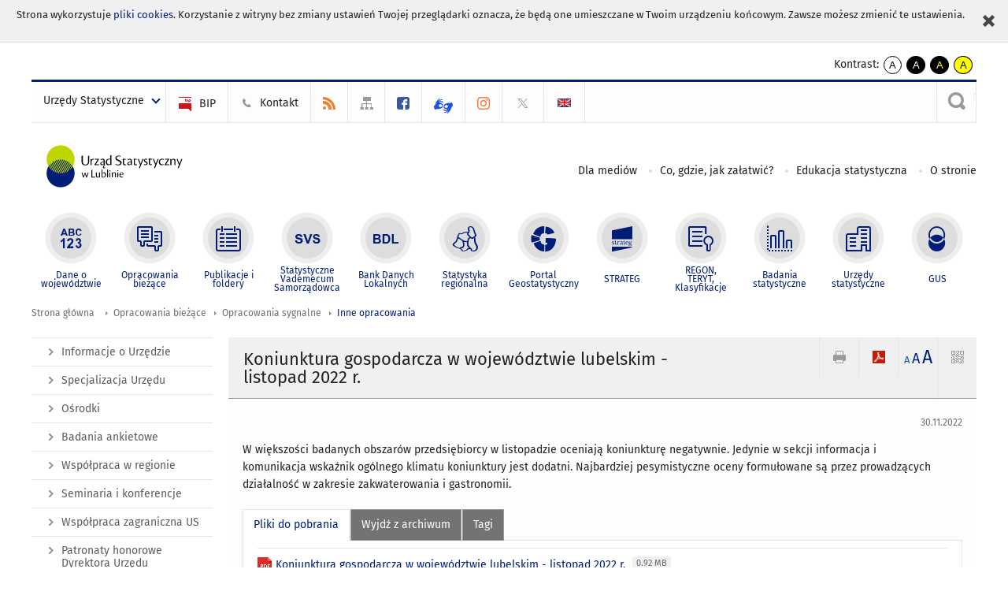

--- FILE ---
content_type: text/html; charset=utf-8
request_url: https://lublin.stat.gov.pl/opracowania-biezace/opracowania-sygnalne/inne-opracowania/koniunktura-gospodarcza-w-wojewodztwie-lubelskim-listopad-2022-r-,3,155.html
body_size: 16166
content:
<!DOCTYPE html>
<html lang="pl" class="desktop">
<head>
	<meta charset="UTF-8">
	<title>Urząd Statystyczny w Lublinie / Opracowania bieżące / Opracowania sygnalne / Inne opracowania / Koniunktura gospodarcza w marcu 2013 r.</title>
	<meta name="viewport" content="width=device-width, initial-scale=1.0">
	<meta name="author" content="GUS" />
				<meta property="og:site_name" content="lublin.stat.gov.pl"/>
	<meta property='og:locale' content='pl_pl' />
	<meta property="og:title" content="Koniunktura gospodarcza w województwie lubelskim - listopad 2022 r." />
	<meta property="og:type" content="article" />
	<meta property="og:url" content="https://lublin.stat.gov.pl/opracowania-biezace/opracowania-sygnalne/inne-opracowania/koniunktura-gospodarcza-w-wojewodztwie-lubelskim-listopad-2022-r-,3,155.html" />
	<meta property="og:image" content="https://lublin.stat.gov.pl/szablony/portalinformacyjny/images/logo.png" />
	<meta name="Robots" content="index, follow" />
	<script>var base_href = "/szablony/portalinformacyjny/";</script>
	<link href="/gfx/lublin/_thumbs/portalinformacyjny__1701948673_lVo.css" rel="stylesheet" type="text/css" />
	<script src="/gfx/lublin/_thumbs/portalinformacyjny__1565242942_lVo.js"></script>
	<script>
			//<![CDATA[
		var ajaxLinks = new Object();
		ajaxLinks.wyszukiwarka_solr_autocomplete = "/ajax/w4_TtVzCr6Wb7cyM26uf1peFkOTTUsW_odqZoY7ozYjYrw/?id_projektu=35&id_kategorii=1&lang=pl&polecane_strony=1";
	//]]>
</script>	<link href="/szablony/portalinformacyjny/styles/print.css" rel="stylesheet" type="text/css" media="print" />

	<link rel="shortcut icon" href="/szablony/portalinformacyjny/images/favicons/ustat/favicon.ico" type="image/x-icon" />
	<link rel="apple-touch-icon" href="/szablony/portalinformacyjny/images/favicons/ustat/apple-touch-icon.png" />
	<link rel="apple-touch-icon" sizes="57x57" href="/szablony/portalinformacyjny/images/favicons/ustat/apple-touch-icon-57x57.png" />
	<link rel="apple-touch-icon" sizes="72x72" href="/szablony/portalinformacyjny/images/favicons/ustat/apple-touch-icon-72x72.png" />
	<link rel="apple-touch-icon" sizes="114x114" href="/szablony/portalinformacyjny/images/favicons/ustat/apple-touch-icon-114x114.png" />
	<link rel="apple-touch-icon" sizes="144x144" href="/szablony/portalinformacyjny/images/favicons/ustat/apple-touch-icon-144x144.png" />
	<link rel="apple-touch-icon" sizes="57x57" href="/szablony/portalinformacyjny/images/favicons/ustat/apple-touch-icon-60x60.png" />
	<link rel="apple-touch-icon" sizes="72x72" href="/szablony/portalinformacyjny/images/favicons/ustat/apple-touch-icon-120x120.png" />
	<link rel="apple-touch-icon" sizes="114x114" href="/szablony/portalinformacyjny/images/favicons/ustat/apple-touch-icon-76x76.png" />
	<link rel="apple-touch-icon" sizes="144x144" href="/szablony/portalinformacyjny/images/favicons/ustat/apple-touch-icon-152x152.png" />

	<!--[if lt IE 9]>
		<script src="/szablony/portalinformacyjny/scripts/css3-mediaqueries.js"></script>
	<![endif]-->

		<!--[if IE]>
		<link rel="stylesheet" type="text/css" href="/szablony/portalinformacyjny/styles/ie.css" />
	<![endif]-->
	<!--[if lt IE 9]>
		<link rel="stylesheet" type="text/css" href="/szablony/portalinformacyjny/styles/ie8.css" />
	<![endif]-->
</head>
<!--[if IE 7]><body class="ie7 page lang-pl"><![endif]-->
<!--[if IE 8]><body class="ie8 page lang-pl"><![endif]-->
<!--[if IE 9]><body class="ie9 page lang-pl"><![endif]-->
<!--[if gt IE 9]><!--><body class="page lang-pl"><!--<![endif]-->
	<div id="polityka-ciastek" class="header-message"><input type="button" value="Zamknij" onclick="akceptujeCiastka()" title="Zamknij" />Strona wykorzystuje <a href="http://stat.gov.pl/polityka-prywatnosci/">pliki cookies</a>. Korzystanie z witryny bez zmiany ustawień Twojej przeglądarki oznacza, że będą one umieszczane w Twoim urządzeniu końcowym. Zawsze możesz zmienić te ustawienia.</div>
	

	<ul id="skipLinks" class="hide">
		<li><a href="#menu-squares" >Przejdź do menu głównego</a></li> 
		<li><a href="#content-href" >Przejdź do treści</a></li>
		<li><a href="#search-box" >Przejdź do wyszukiwarki</a></li>
		<li><a href="https://lublin.stat.gov.pl/mapa-serwisu/" >Przejdź do mapy strony</a></li>
	</ul>
	<div class="row">
		<div class="menu-popup">
					</div>
		<div>
			<div class="right">
    <span>Kontrast:</span>
    <div class="contrast_ng">
        <ul class="list-unstyled list-inline">
            <li><a class="black-white_ng" href="https://lublin.stat.gov.pl/opracowania-biezace/opracowania-sygnalne/inne-opracowania/koniunktura-gospodarcza-w-marcu-2013-r-,3,3.html?contrast=default"><span class="bg_ng" aria-hidden="true">A</span><span
                     class="sr-only">kontrast domyślny</span></a></li>
            <li><a class="white-black_ng" href="https://lublin.stat.gov.pl/opracowania-biezace/opracowania-sygnalne/inne-opracowania/koniunktura-gospodarcza-w-marcu-2013-r-,3,3.html?contrast=black-white"><span class="bg_ng" aria-hidden="true">A</span><span
                     class="sr-only">kontrast biały tekst na czarnym</span></a></li>
            <li><a class="yellow-black_ng" href="https://lublin.stat.gov.pl/opracowania-biezace/opracowania-sygnalne/inne-opracowania/koniunktura-gospodarcza-w-marcu-2013-r-,3,3.html?contrast=yellow-black"><span class="bg_ng" aria-hidden="true">A</span><span
                     class="sr-only">kontrast żółty tekst na czarnym</span></a></li>
             <li><a class="black-yellow_ng" href="https://lublin.stat.gov.pl/opracowania-biezace/opracowania-sygnalne/inne-opracowania/koniunktura-gospodarcza-w-marcu-2013-r-,3,3.html?contrast=black-yellow"><span class="bg_ng" aria-hidden="true">A</span><span
                     class="sr-only">kontrast czarny tekst na żółtym</span></a></li>
        </ul>
    </div>
</div>		</div>
	</div>
	<div class="row color-line print-disable">
		<div class="one color-1"></div>
		<div class="one color-2"></div>
		<div class="one color-3"></div>
		<div class="one color-4"></div>
		<div class="one color-5"></div>
		<div class="one color-6"></div>
		<div class="one color-7"></div>
		<div class="one color-8"></div>
		<div class="one color-9"></div>
		<div class="one color-10"></div>
	</div>
	<header class="row">
		<div class="row collapse gray-box print-disable top-bar">
			<div class="ten columns horizontal-menu">
				<div class="logo-us-rwd">
										<a href="https://lublin.stat.gov.pl" title="Urząd Statystyczny w Lublinie">
						<img src="/szablony/portalinformacyjny/images/logo_lublin.svg" alt="Logo Urząd Statystyczny w Lublinie">
						<span class="hide-text">Urząd Statystyczny w Lublinie</span>
						</a>
										</div>
												<ul class="menu-top-left left us-drop ">
					<li class="button-dropdown urzedy-statystyczne-lista single" >
							<a href="javascript:void(0)" title="Urzędy Statystyczne" class="pos-1 dropdown-toggle-us" style=" ">
							<span class="menu-label">Urzędy Statystyczne</span>
			</a>							<ul class="dropdown-menu">
											<li class="us-bialystok first" >
							<a href="https://bialystok.stat.gov.pl/" title="US Białystok"  style="">
								US Białystok							</a>
						</li>
											<li class="us-bydgoszcz " >
							<a href="https://bydgoszcz.stat.gov.pl/" title="US Bydgoszcz"  style="">
								US Bydgoszcz							</a>
						</li>
											<li class="us-gdansk " >
							<a href="http://gdansk.stat.gov.pl/" title="US Gdańsk"  style="">
								US Gdańsk							</a>
						</li>
											<li class="us-katowice " >
							<a href="http://katowice.stat.gov.pl/" title="US Katowice"  style="">
								US Katowice							</a>
						</li>
											<li class="us-kielce " >
							<a href="http://kielce.stat.gov.pl/" title="US Kielce"  style="">
								US Kielce							</a>
						</li>
											<li class="us-krakow " >
							<a href="http://krakow.stat.gov.pl/" title="US Kraków"  style="">
								US Kraków							</a>
						</li>
											<li class="us-lublin " >
							<a href="http://lublin.stat.gov.pl/" title="US Lublin"  style="">
								US Lublin							</a>
						</li>
											<li class="us-lodz " >
							<a href="http://lodz.stat.gov.pl/" title="US Łódź"  style="">
								US Łódź							</a>
						</li>
											<li class="us-olsztyn " >
							<a href="http://olsztyn.stat.gov.pl/" title="US Olsztyn"  style="">
								US Olsztyn							</a>
						</li>
											<li class="us-opole " >
							<a href="http://opole.stat.gov.pl/" title="US Opole"  style="">
								US Opole							</a>
						</li>
											<li class="us-poznan " >
							<a href="http://poznan.stat.gov.pl/" title="US Poznań"  style="">
								US Poznań							</a>
						</li>
											<li class="us-rzeszow " >
							<a href="http://rzeszow.stat.gov.pl/" title="US Rzeszów"  style="">
								US Rzeszów							</a>
						</li>
											<li class="us-szczecin " >
							<a href="http://szczecin.stat.gov.pl/" title="US Szczecin"  style="">
								US Szczecin							</a>
						</li>
											<li class="us-warszawa " >
							<a href="http://warszawa.stat.gov.pl/" title="US Warszawa"  style="">
								US Warszawa							</a>
						</li>
											<li class="us-wroclaw " >
							<a href="http://wroclaw.stat.gov.pl/" title="US Wrocław"  style="">
								US Wrocław							</a>
						</li>
											<li class="us-zielona-gora last" >
							<a href="http://zielonagora.stat.gov.pl/" title="US Zielona Góra"  style="">
								US Zielona Góra							</a>
						</li>
									</ul>
					</li>
			</ul>													<ul class="menu-top-left menu-top-bip left">
									<li class="bip first" >
							<a href="https://bip.stat.gov.pl/urzad-statystyczny-w-lublinie" title="BIP" class="pos-1" style=" ">
												<span class="icon guseo_bip" style=""></span>
					<span class="disabled-790 menu-label ml-5">BIP</span>
							</a>					</li>
					<li class="kontakt " >
							<a href="http://lublin.stat.gov.pl/informacje-o-urzedzie/informacje-ogolne/kontakt-789/" title="Kontakt" class="pos-2" style=" ">
												<span class="icon guseo_t1" style=""></span>
					<span class="disabled-790 menu-label ml-5">Kontakt</span>
							</a>					</li>
					<li class="hide-label kanaly-rss " >
							<a href="/kanaly-rss/" title="RSS" class="pos-3" style=" color: #EE802F;">
												<span class="icon guseo_t2" style="color: #EE802F;"></span>
					<span class="disabled-790 menu-label ml-5">RSS</span>
							</a>					</li>
					<li class="hide-label mapa-serwisu " >
							<a href="/mapa-serwisu/" title="Mapa serwisu" class="pos-4" style=" ">
												<span class="icon guseo_t3" style=""></span>
					<span class="disabled-790 menu-label ml-5">Mapa serwisu</span>
							</a>					</li>
					<li class="hide-label facebook " >
							<a href="https://www.facebook.com/UrzadStatystycznyLublin/" target="_blank" title="Facebook" class="pos-5" style=" color: #3B5998;">
												<span class="icon guseo_fb" style="color: #3B5998;"></span>
					<span class="disabled-790 menu-label ml-5">Facebook</span>
							</a>					</li>
					<li class="hide-label obsluga-osob-niepelnosprawnych " >
							<a href="https://lublin.stat.gov.pl/informacje-o-urzedzie/informacje-ogolne/obsluga-osob-niepelnosprawnych-943/" target="_blank" title="PJM" class="pos-6" style=" color: #1C52E8;">
												<span class="icon pjm" style="color: #1C52E8;"></span>
					<span class="disabled-790 menu-label ml-5">PJM</span>
							</a>					</li>
					<li class="hide-label  " >
							<a href="https://www.instagram.com/gus_stat/" target="_blank" title="profil GUS na Instagramie" class="pos-7" style=" color: #F77737;">
												<span class="icon guseo_instagram" style="color: #F77737;"></span>
					<span class="disabled-790 menu-label ml-5">profil GUS na Instagramie</span>
							</a>					</li>
					<li class="hide-label tw last" >
							<a href="https://twitter.com/Lublin_STAT" target="_blank" title="profil na X" class="pos-8" style=" color: #999999;">
												<span class="icon twitter-x" style="color: #999999;"></span>
					<span class="disabled-790 menu-label ml-5">profil na X</span>
							</a>					</li>
																					<li>
								<a href="/en/" title="English" class="en">
									<img src="/szablony/portalinformacyjny/images/flagi/flaga_en.gif" width="21" height="15" alt="English" />
								</a>
							</li>
																</ul>
													<div class="search-bar"><form 
	name="wyszukiwarka_2" 
	action="/wyszukiwarka/szukaj.html" 
	method="post" 
	id="search-box"
>
	<label for="search-block-2">
		<a href="javascript: void(0);" class="search-ico" onclick="showSearchBar(this.parentElement);" title="Wyszukiwarka"><span class="sr-only">Wyszukiwarka</span></a>
	</label>
	<div class="search-block jq-search-block"><div>
		<input
			type="text" 
			name="query" 
			value=""
			placeholder="Tu wpisz szukaną frazę..."
			maxlength="128" 
			accesskey="4"
			class="text-input jq-solr-query"
			id="search-block-2"
		/> 
		
		
		
	</div></div>
	<input type="submit" value="Szukaj" class="submit button-gray three">
			<div class="autocomplete-box display-none">
			<div class="autocomplete"></div>
			<a href="/wyszukiwarka/szukaj.html" class="button-gray-micro right mb-15 mr-15">Wyszukiwanie zaawansowane</a>
		</div>
		<script src="/szablony/portalinformacyjny/scripts/solr.js" defer async></script>
	</form></div>
							</div>
		</div>
		<div class="row collapse logo-row">
			<div class="four columns right-padding">
				<div class="logo-us">
										<a href="https://lublin.stat.gov.pl" title="Urząd Statystyczny w Lublinie">
													<img src="/szablony/portalinformacyjny/images/logo_lublin.svg" alt="Logo Urząd Statystyczny w Lublinie">
												<span class="site-name"></span>
					</a>
									</div>
			</div>
			<div class="six columns left-padding horizontal-menu print-disable" id="menu-top">
									<div class="block js-tab ">
	<ul class="menu">
					<li class="dla-mediow first">
							<a href="/dla-mediow/" title="Dla mediów"  style="">
					Dla mediów				</a>
					</li>
			<li class="co-gdzie-jak-zalatwic ">
							<a href="/co-gdzie-jak-zalatwic/" title="Co, gdzie, jak załatwić?"  style="">
					Co, gdzie, jak załatwić?				</a>
					</li>
			<li class="edukacja-statystyczna ">
							<a href="/edukacja-statystyczna/" title="Edukacja statystyczna"  style="">
					Edukacja statystyczna				</a>
					</li>
			<li class="o-stronie last">
							<a href="/o-stronie/" title="O stronie"  style="">
					O stronie				</a>
					</li>
		</ul>
</div>								<a href="#" class="phome-menu-button">Menu</a>
			</div>
		</div>
		<div class="row collapse print-disable">
			<div id="menu-top-rwd">
				<h2 class="titleRWD display-none">Menu główne</h2>
				<a href="#" class="phome-menu-button">Menu</a>
			</div>


			<div class="ten horizontal-menu" id="menu-squares">
									<div class="block js-tab active-menu">
	<ul class="menu">
						<li class="menu-poz-1  dane-o-wojewodztwie first">
							<a onClick="ga('send', 'event', 'KlikMenuKafelek', 'Dane o województwie');" href="/dane-o-wojewodztwie/" title="Dane o województwie"  style="background: #FFFFFF; color: #001D77;">
					<span class="icon">
							<span class="icon-bg">
								<span class="guseo_l_gus white"></span>
								<span class="guseo_l_gus color" style="color: #FFFFFF;"></span>
							</span>
					</span>
					<span class="menu-label">
						<span>
							Dane o województwie						</span>
					</span>
				</a>
					</li>
					<li class="menu-poz-2  opracowania-biezace ">
							<a onClick="ga('send', 'event', 'KlikMenuKafelek', 'Opracowania bieżące');" href="/opracowania-biezace/" title="Opracowania bieżące" class="active" style="background: #FFFFFF; color: #001D77;">
					<span class="icon">
							<span class="icon-bg">
								<span class="guseo_b_ustat white"></span>
								<span class="guseo_b_ustat color" style="color: #FFFFFF;"></span>
							</span>
					</span>
					<span class="menu-label">
						<span>
							Opracowania bieżące						</span>
					</span>
				</a>
					</li>
					<li class="menu-poz-3  publikacje-i-foldery ">
							<a onClick="ga('send', 'event', 'KlikMenuKafelek', 'Publikacje i foldery');" href="/publikacje-i-foldery/" title="Publikacje i foldery"  style="background: #FFFFFF; color: #001D77;">
					<span class="icon">
							<span class="icon-bg">
								<span class="guseo_c_ustat white"></span>
								<span class="guseo_c_ustat color" style="color: #FFFFFF;"></span>
							</span>
					</span>
					<span class="menu-label">
						<span>
							Publikacje i foldery						</span>
					</span>
				</a>
					</li>
					<li class="menu-poz-4  statystyczne-vademecum-samorzadowca ">
							<a onClick="ga('send', 'event', 'KlikMenuKafelek', 'Statystyczne Vademecum Samorządowca');" href="https://svs.stat.gov.pl/lubelskie" target="_blank" title="Statystyczne Vademecum Samorządowca"  style="background: #FFFFFF; color: #001D77;">
					<span class="icon">
							<span class="icon-bg">
								<span class="guseo_d_ustat white"></span>
								<span class="guseo_d_ustat color" style="color: #FFFFFF;"></span>
							</span>
					</span>
					<span class="menu-label">
						<span>
							Statystyczne Vademecum Samorządowca						</span>
					</span>
				</a>
					</li>
					<li class="menu-poz-5  bank-danych-lokalnych ">
							<a onClick="ga('send', 'event', 'KlikMenuKafelek', 'Bank Danych Lokalnych');" href="http://stat.gov.pl/bdl/app/strona.html?p_name=indeks" target="_blank" title="Bank Danych Lokalnych"  style="background: #FFFFFF; color: #001D77;">
					<span class="icon">
							<span class="icon-bg">
								<span class="guseo_e_ustat white"></span>
								<span class="guseo_e_ustat color" style="color: #FFFFFF;"></span>
							</span>
					</span>
					<span class="menu-label">
						<span>
							Bank Danych Lokalnych						</span>
					</span>
				</a>
					</li>
					<li class="menu-poz-6  statystyka-regionalna ">
							<a onClick="ga('send', 'event', 'KlikMenuKafelek', 'Statystyka regionalna');" href="http://stat.gov.pl/statystyka-regionalna/" target="_blank" title="Statystyka regionalna"  style="background: #FFFFFF; color: #001D77;">
					<span class="icon">
							<span class="icon-bg">
								<span class="guseo_f_ustat white"></span>
								<span class="guseo_f_ustat color" style="color: #FFFFFF;"></span>
							</span>
					</span>
					<span class="menu-label">
						<span>
							Statystyka regionalna						</span>
					</span>
				</a>
					</li>
					<li class="menu-poz-7  portal-geostatystyczny ">
							<a onClick="ga('send', 'event', 'KlikMenuKafelek', 'Portal Geostatystyczny');" href="http://geo.stat.gov.pl/" target="_blank" title="Portal Geostatystyczny"  style="background: #FFFFFF; color: #001D77;">
					<span class="icon">
							<span class="icon-bg">
								<span class="guseo_f_gus white"></span>
								<span class="guseo_f_gus color" style="color: #FFFFFF;"></span>
							</span>
					</span>
					<span class="menu-label">
						<span>
							Portal Geostatystyczny						</span>
					</span>
				</a>
					</li>
					<li class="menu-poz-8  strateg ">
							<a onClick="ga('send', 'event', 'KlikMenuKafelek', 'STRATEG');" href="http://strateg.stat.gov.pl/" target="_blank" title="STRATEG"  style="background: #FFFFFF; color: #001D77;">
					<span class="icon">
							<span class="icon-bg">
								<span class="guseo_e_gus white"></span>
								<span class="guseo_e_gus color" style="color: #FFFFFF;"></span>
							</span>
					</span>
					<span class="menu-label">
						<span>
							STRATEG						</span>
					</span>
				</a>
					</li>
					<li class="menu-poz-9  mregonteryt ">
							<a onClick="ga('send', 'event', 'KlikMenuKafelek', 'REGON, <br>TERYT, <br>Klasyfikacje');" href="/mregonteryt/" title="REGON, TERYT, Klasyfikacje"  style="background: #FFFFFF; color: #001D77;">
					<span class="icon">
							<span class="icon-bg">
								<span class="guseo_i_ustat white"></span>
								<span class="guseo_i_ustat color" style="color: #FFFFFF;"></span>
							</span>
					</span>
					<span class="menu-label">
						<span>
							REGON, <br>TERYT, <br>Klasyfikacje						</span>
					</span>
				</a>
					</li>
					<li class="menu-poz-10  sprawozdawczosc ">
							<a onClick="ga('send', 'event', 'KlikMenuKafelek', 'Badania statystyczne');" href="https://stat.gov.pl/badania-statystyczne/" target="_blank" title="Badania statystyczne"  style="background: #FFFFFF; color: #001D77;">
					<span class="icon">
							<span class="icon-bg">
								<span class="guseo_j_gus white"></span>
								<span class="guseo_j_gus color" style="color: #FFFFFF;"></span>
							</span>
					</span>
					<span class="menu-label">
						<span>
							Badania statystyczne						</span>
					</span>
				</a>
					</li>
					<li class="menu-poz-11  urzedy-statystyczne ">
							<a onClick="ga('send', 'event', 'KlikMenuKafelek', 'Urzędy statystyczne');" href="http://stat.gov.pl/urzedy-statystyczne/" target="_blank" title="Urzędy statystyczne"  style="background: #FFFFFF; color: #001D77;">
					<span class="icon">
							<span class="icon-bg">
								<span class="guseo_k_ustat white"></span>
								<span class="guseo_k_ustat color" style="color: #FFFFFF;"></span>
							</span>
					</span>
					<span class="menu-label">
						<span>
							Urzędy statystyczne						</span>
					</span>
				</a>
					</li>
					<li class="menu-poz-12  gus last">
							<a onClick="ga('send', 'event', 'KlikMenuKafelek', 'GUS');" href="http://stat.gov.pl" target="_blank" title="GUS"  style="background: #FFFFFF; color: #001D77;">
					<span class="icon">
							<span class="icon-bg">
								<span class="guseo_new18 white"></span>
								<span class="guseo_new18 color" style="color: #FFFFFF;"></span>
							</span>
					</span>
					<span class="menu-label">
						<span>
							GUS						</span>
					</span>
				</a>
					</li>
				</ul>
</div>								<div class="clear"></div>
			</div>
		</div>
	</header>

	<section class="row collapse breadcrumbs print-disable">
		<h2 class="hide">Ścieżka</h2>
		<div class="ten columns">
			<div class="breadcrumbs">
	<a href="https://lublin.stat.gov.pl" title="Strona główna" class="home">
		Strona główna	</a>
	
	<a href="/opracowania-biezace/" title="Opracowania bieżące">Opracowania bieżące</a><a href="/opracowania-biezace/opracowania-sygnalne/" title="Opracowania sygnalne">Opracowania sygnalne</a><a href="/opracowania-biezace/opracowania-sygnalne/inne-opracowania/" title="Inne opracowania">Inne opracowania</a></div>		</div>
	</section>

	<section class="row collapse  hidden-zone-4 hidden-zone-5 hidden-zone-6 hidden-zone-7 hidden-zone-8 hidden-zone-16 hidden-zone-30 hidden-zone-31 hidden-zone-32 hidden-zone-33" id="content-href">
		<div class="eight columns left-padding page-content right" id="txt">
			<a href="#" class="menu-rwd-button content-menu display-none">Menu</a>
<div class="module">
	<article class="news-module">
	<header class="header-block">
		<h2 class="title">
			Koniunktura gospodarcza w województwie lubelskim - listopad 2022 r.		</h2>
		<a href="javascript:void(0);" title="Pokaż QR Code" class="query-code jq-auto-height" data-url="https://lublin.stat.gov.pl/opracowania-biezace/opracowania-sygnalne/inne-opracowania/koniunktura-gospodarcza-w-wojewodztwie-lubelskim-listopad-2022-r-,3,155.html">
	<img src="/szablony/portalinformacyjny/images/qcode-ico.png" width="16" height="16" alt="Pokaż QR Code" />
</a>

<span id="jq_font_change" class="header-button-box">
	<a href="javascript:void(0);" onclick="changeFontSize(1, this);" class="small-font active" data-font="small" title="Mała czcionka">A</a>
	<a href="javascript:void(0);" onclick="changeFontSize(1.3, this);" class="default-font" data-font="medium" title="Średnia czcionka">A</a>
	<a href="javascript:void(0);" onclick="changeFontSize(1.6, this);" class="big-font" data-font="large" title="Duża czcionka">A</a>
</span>

	<a href="#" title="pobierz stronę jako plik pdf" onclick="javascript: self.open('https://lublin.stat.gov.pl/opracowania-biezace/opracowania-sygnalne/inne-opracowania/koniunktura-gospodarcza-w-wojewodztwie-lubelskim-listopad-2022-r-,3,155.html?pdf=1');" class="print-pdf">
		<img src="/szablony/portalinformacyjny/images/pdf-ico.png" width="16" height="16" alt="pobierz stronę jako plik pdf" />
	</a>
<a href="#" title="Drukuj" onclick="javascript: window.print();" class="print">
	<img src="/szablony/portalinformacyjny/images/print-ico.png" width="16" height="16" alt="Drukuj" />
</a>	</header>

	<section class="gray-box block-content">
		<div class="date right">
			30.11.2022		</div>
		<div class="clear"></div>

		<p>W większości badanych obszarów przedsiębiorcy&nbsp;w listopadzie oceniają koniunkturę negatywnie.&nbsp;Jedynie w sekcji informacja i komunikacja&nbsp;wskaźnik ogólnego klimatu koniunktury jest&nbsp;dodatni. Najbardziej pesymistyczne oceny&nbsp;formułowane są przez prowadzących działalność&nbsp;w zakresie zakwaterowania i gastronomii.</p>
		<div class="clear-all"></div>
		
		<div class="margin-bottom">
			<a id="archive"></a>
			<div id="article-text" class="jq-generate-tabs">
					<div class="files js-tab">
<!--
		<a href="http://get.adobe.com/reader/" class="reader-icon right ml-5" title="Pobierz Adobe® Reader®">
			Pobierz Adobe® Reader®		</a>
		<a href="http://www.microsoft.com/pl-pl/download/details.aspx?id=4" class="word-viewer-icon right ml-5" title="Pobierz Word Viewer">
			Pobierz Word Viewer		</a>
		<a href="http://www.microsoft.com/pl-pl/download/details.aspx?id=10" class="excel-viewer-icon right ml-5" title="Pobierz Excel Viewer">
			Pobierz Excel Viewer		</a>
		<a href="http://www.microsoft.com/pl-pl/download/details.aspx?id=6" class="powerpoint-viewer-icon right ml-5" title="Pobierz PowerPoint Viewer">
			Pobierz PowerPoint Viewer		</a>

		<span class="files-download-desc right">Pobierz darmowe oprogramowanie do przeglądania plików:</span>
-->
		<div class="clear"></div>

					<h2>
				Pliki do pobrania			</h2>
											
				<div class="file">
					<div class="file-icons">
						
						<img src="/szablony/portalinformacyjny/images/mimetypes/pdf.gif" alt="Koniunktura gospodarcza w województwie lubelskim - listopad 2022 r. ..." class="icon" />
					</div>
					<div class="file-text">
												
						<a onClick="ga('send', 'event', 'Pobranie PDF', 'Click', 'Koniunktura gospodarcza w województwie lubelskim - listopad 2022 r.');" href="/download/gfx/lublin/pl/defaultaktualnosci/740/3/155/1/2022_11_lubelskie_06.pdf" title="Koniunktura gospodarcza w województwie lubelskim - listopad 2022 r.">
							Koniunktura gospodarcza w województwie lubelskim - listopad 2022 r.						</a>
																			<span class="size">
								0.92 MB							</span>
											</div>
					<div class="clear"></div>
				</div>
							
				<div class="file">
					<div class="file-icons">
						
						<img src="/szablony/portalinformacyjny/images/mimetypes/xlsx.gif" alt="Koniunktura gospodarcza w województwie lubelskim - listopad 2022 r. Dane w formacie .xslx. ..." class="icon" />
					</div>
					<div class="file-text">
												
						<a onClick="ga('send', 'event', 'Pobranie XLS', 'Click', 'Koniunktura gospodarcza w województwie lubelskim - listopad 2022 r. Dane w formacie .xslx.');" href="/download/gfx/lublin/pl/defaultaktualnosci/740/3/155/1/2022_11_lubelskie_06.xlsx" title="Koniunktura gospodarcza w województwie lubelskim - listopad 2022 r. Dane w formacie .xslx.">
							Koniunktura gospodarcza w województwie lubelskim - listopad 2022 r. Dane w formacie .xslx.						</a>
																			<span class="size">
								0.03 MB							</span>
											</div>
					<div class="clear"></div>
				</div>
						</div>
					<div class="files js-tab archive">
			<h2 data-name="archive" href="/opracowania-biezace/opracowania-sygnalne/inne-opracowania/koniunktura-gospodarcza-w-wojewodztwie-lubelskim-grudzien-2025-r-,3,193.html">
			Wyjdź z archiwum		</h2>
		<div class="jq-generate-tabs article-archive">
					<div class="js-tab">
			<h2>2025</h2>
							<div class="file ">
                    					<a href="/opracowania-biezace/opracowania-sygnalne/inne-opracowania/koniunktura-gospodarcza-w-wojewodztwie-lubelskim-grudzien-2025-r-,3,193.html" title="Koniunktura gospodarcza w województwie lubelskim - grudzień 2025 r.">
																			<span class="current qtip-obj" title="Aktualna wersja informacji"></span>
												Koniunktura gospodarcza w województwie lubelskim - grudzień 2025 r.                        					</a>
				</div>
							<div class="file ">
                    					<a href="/opracowania-biezace/opracowania-sygnalne/inne-opracowania/koniunktura-gospodarcza-w-wojewodztwie-lubelskim-listopad-2025-r-,3,192.html" title="Koniunktura gospodarcza w województwie lubelskim - listopad 2025 r.">
																		Koniunktura gospodarcza w województwie lubelskim - listopad 2025 r.                        					</a>
				</div>
							<div class="file ">
                    					<a href="/opracowania-biezace/opracowania-sygnalne/inne-opracowania/koniunktura-gospodarcza-w-wojewodztwie-lubelskim-pazdziernik-2025-r-,3,191.html" title="Koniunktura gospodarcza w województwie lubelskim - październik 2025 r.">
																		Koniunktura gospodarcza w województwie lubelskim - październik 2025 r.                        					</a>
				</div>
							<div class="file ">
                    					<a href="/opracowania-biezace/opracowania-sygnalne/inne-opracowania/koniunktura-gospodarcza-w-wojewodztwie-lubelskim-wrzesien-2025-r-,3,190.html" title="Koniunktura gospodarcza w województwie lubelskim - wrzesień 2025 r.">
																		Koniunktura gospodarcza w województwie lubelskim - wrzesień 2025 r.                        					</a>
				</div>
							<div class="file ">
                    					<a href="/opracowania-biezace/opracowania-sygnalne/inne-opracowania/koniunktura-gospodarcza-w-wojewodztwie-lubelskim-sierpien-2025-r-,3,188.html" title="Koniunktura gospodarcza w województwie lubelskim - sierpień 2025 r.">
																		Koniunktura gospodarcza w województwie lubelskim - sierpień 2025 r.                        					</a>
				</div>
							<div class="file ">
                    					<a href="/opracowania-biezace/opracowania-sygnalne/inne-opracowania/koniunktura-gospodarcza-w-wojewodztwie-lubelskim-lipiec-2025-r-,3,187.html" title="Koniunktura gospodarcza w województwie lubelskim - lipiec 2025 r.">
																		Koniunktura gospodarcza w województwie lubelskim - lipiec 2025 r.                        					</a>
				</div>
							<div class="file ">
                    					<a href="/opracowania-biezace/opracowania-sygnalne/inne-opracowania/koniunktura-gospodarcza-w-wojewodztwie-lubelskim-czerwiec-2025-r-,3,186.html" title="Koniunktura gospodarcza w województwie lubelskim - czerwiec 2025 r.">
																		Koniunktura gospodarcza w województwie lubelskim - czerwiec 2025 r.                        					</a>
				</div>
							<div class="file ">
                    					<a href="/opracowania-biezace/opracowania-sygnalne/inne-opracowania/koniunktura-gospodarcza-w-wojewodztwie-lubelskim-maj-2025-r-,3,185.html" title="Koniunktura gospodarcza w województwie lubelskim - maj 2025 r.">
																		Koniunktura gospodarcza w województwie lubelskim - maj 2025 r.                        					</a>
				</div>
							<div class="file ">
                    					<a href="/opracowania-biezace/opracowania-sygnalne/inne-opracowania/koniunktura-gospodarcza-w-wojewodztwie-lubelskim-kwiecien-2025-r-,3,184.html" title="Koniunktura gospodarcza w województwie lubelskim - kwiecień 2025 r.">
																		Koniunktura gospodarcza w województwie lubelskim - kwiecień 2025 r.                        					</a>
				</div>
							<div class="file ">
                    					<a href="/opracowania-biezace/opracowania-sygnalne/inne-opracowania/koniunktura-gospodarcza-w-wojewodztwie-lubelskim-marzec-2025-r-,3,183.html" title="Koniunktura gospodarcza w województwie lubelskim - marzec 2025 r.">
																		Koniunktura gospodarcza w województwie lubelskim - marzec 2025 r.                        					</a>
				</div>
							<div class="file ">
                    					<a href="/opracowania-biezace/opracowania-sygnalne/inne-opracowania/koniunktura-gospodarcza-w-wojewodztwie-lubelskim-luty-2025-r-,3,182.html" title="Koniunktura gospodarcza w województwie lubelskim - luty 2025 r.">
																		Koniunktura gospodarcza w województwie lubelskim - luty 2025 r.                        					</a>
				</div>
							<div class="file ">
                    					<a href="/opracowania-biezace/opracowania-sygnalne/inne-opracowania/koniunktura-gospodarcza-w-wojewodztwie-lubelskim-styczen-2025-r-,3,181.html" title="Koniunktura gospodarcza w województwie lubelskim - styczeń 2025 r.">
																		Koniunktura gospodarcza w województwie lubelskim - styczeń 2025 r.                        					</a>
				</div>
						</div>
					<div class="js-tab">
			<h2>2024</h2>
							<div class="file ">
                    					<a href="/opracowania-biezace/opracowania-sygnalne/inne-opracowania/koniunktura-gospodarcza-w-wojewodztwie-lubelskim-grudzien-2024-r-,3,180.html" title="Koniunktura gospodarcza w województwie lubelskim - grudzień 2024 r.">
																		Koniunktura gospodarcza w województwie lubelskim - grudzień 2024 r.                        					</a>
				</div>
							<div class="file ">
                    					<a href="/opracowania-biezace/opracowania-sygnalne/inne-opracowania/koniunktura-gospodarcza-w-wojewodztwie-lubelskim-listopad-2024-r-,3,179.html" title="Koniunktura gospodarcza w województwie lubelskim - listopad 2024 r.">
																		Koniunktura gospodarcza w województwie lubelskim - listopad 2024 r.                        					</a>
				</div>
							<div class="file ">
                    					<a href="/opracowania-biezace/opracowania-sygnalne/inne-opracowania/koniunktura-gospodarcza-w-wojewodztwie-lubelskim-pazdziernik-2024-r-,3,178.html" title="Koniunktura gospodarcza w województwie lubelskim - październik 2024 r.">
																		Koniunktura gospodarcza w województwie lubelskim - październik 2024 r.                        					</a>
				</div>
							<div class="file ">
                    					<a href="/opracowania-biezace/opracowania-sygnalne/inne-opracowania/koniunktura-gospodarcza-w-wojewodztwie-lubelskim-wrzesien-2024-r-,3,177.html" title="Koniunktura gospodarcza w województwie lubelskim - wrzesień 2024 r.">
																		Koniunktura gospodarcza w województwie lubelskim - wrzesień 2024 r.                        					</a>
				</div>
							<div class="file ">
                    					<a href="/opracowania-biezace/opracowania-sygnalne/inne-opracowania/koniunktura-gospodarcza-w-wojewodztwie-lubelskim-sierpien-2024-r-,3,176.html" title="Koniunktura gospodarcza w województwie lubelskim - sierpień 2024 r.">
																		Koniunktura gospodarcza w województwie lubelskim - sierpień 2024 r.                        					</a>
				</div>
							<div class="file ">
                    					<a href="/opracowania-biezace/opracowania-sygnalne/inne-opracowania/koniunktura-gospodarcza-w-wojewodztwie-lubelskim-lipiec-2024-r-,3,175.html" title="Koniunktura gospodarcza w województwie lubelskim - lipiec 2024 r.">
																		Koniunktura gospodarcza w województwie lubelskim - lipiec 2024 r.                        					</a>
				</div>
							<div class="file ">
                    					<a href="/opracowania-biezace/opracowania-sygnalne/inne-opracowania/koniunktura-gospodarcza-w-wojewodztwie-lubelskim-czerwiec-2024-r-,3,174.html" title="Koniunktura gospodarcza w województwie lubelskim - czerwiec 2024 r.">
																		Koniunktura gospodarcza w województwie lubelskim - czerwiec 2024 r.                        					</a>
				</div>
							<div class="file ">
                    					<a href="/opracowania-biezace/opracowania-sygnalne/inne-opracowania/koniunktura-gospodarcza-w-wojewodztwie-lubelskim-maj-2024-r-,3,173.html" title="Koniunktura gospodarcza w województwie lubelskim - maj 2024 r.">
																		Koniunktura gospodarcza w województwie lubelskim - maj 2024 r.                        					</a>
				</div>
							<div class="file ">
                    					<a href="/opracowania-biezace/opracowania-sygnalne/inne-opracowania/koniunktura-gospodarcza-w-wojewodztwie-lubelskim-kwiecien-2024-r-,3,172.html" title="Koniunktura gospodarcza w województwie lubelskim - kwiecień 2024 r.">
																		Koniunktura gospodarcza w województwie lubelskim - kwiecień 2024 r.                        					</a>
				</div>
							<div class="file ">
                    					<a href="/opracowania-biezace/opracowania-sygnalne/inne-opracowania/koniunktura-gospodarcza-w-wojewodztwie-lubelskim-marzec-2024-r-,3,171.html" title="Koniunktura gospodarcza w województwie lubelskim - marzec 2024 r.">
																		Koniunktura gospodarcza w województwie lubelskim - marzec 2024 r.                        					</a>
				</div>
							<div class="file ">
                    					<a href="/opracowania-biezace/opracowania-sygnalne/inne-opracowania/koniunktura-gospodarcza-w-wojewodztwie-lubelskim-luty-2024-r-,3,170.html" title="Koniunktura gospodarcza w województwie lubelskim - luty 2024 r.">
																		Koniunktura gospodarcza w województwie lubelskim - luty 2024 r.                        					</a>
				</div>
							<div class="file ">
                    					<a href="/opracowania-biezace/opracowania-sygnalne/inne-opracowania/koniunktura-gospodarcza-w-wojewodztwie-lubelskim-styczen-2024-r-,3,169.html" title="Koniunktura gospodarcza w województwie lubelskim - styczeń 2024 r.">
																		Koniunktura gospodarcza w województwie lubelskim - styczeń 2024 r.                        					</a>
				</div>
						</div>
					<div class="js-tab">
			<h2>2023</h2>
							<div class="file ">
                    					<a href="/opracowania-biezace/opracowania-sygnalne/inne-opracowania/koniunktura-gospodarcza-w-wojewodztwie-lubelskim-grudzien-2023-r-,3,168.html" title="Koniunktura gospodarcza w województwie lubelskim - grudzień 2023 r.">
																		Koniunktura gospodarcza w województwie lubelskim - grudzień 2023 r.                        					</a>
				</div>
							<div class="file ">
                    					<a href="/opracowania-biezace/opracowania-sygnalne/inne-opracowania/koniunktura-gospodarcza-w-wojewodztwie-lubelskim-listopad-2023-r-,3,167.html" title="Koniunktura gospodarcza w województwie lubelskim - listopad 2023 r.">
																		Koniunktura gospodarcza w województwie lubelskim - listopad 2023 r.                        					</a>
				</div>
							<div class="file ">
                    					<a href="/opracowania-biezace/opracowania-sygnalne/inne-opracowania/koniunktura-gospodarcza-w-wojewodztwie-lubelskim-pazdziernik-2023-r-,3,166.html" title="Koniunktura gospodarcza w województwie lubelskim - październik 2023 r.">
																		Koniunktura gospodarcza w województwie lubelskim - październik 2023 r.                        					</a>
				</div>
							<div class="file ">
                    					<a href="/opracowania-biezace/opracowania-sygnalne/inne-opracowania/koniunktura-gospodarcza-w-wojewodztwie-lubelskim-wrzesien-2023-r-,3,165.html" title="Koniunktura gospodarcza w województwie lubelskim - wrzesień 2023 r.">
																		Koniunktura gospodarcza w województwie lubelskim - wrzesień 2023 r.                        					</a>
				</div>
							<div class="file ">
                    					<a href="/opracowania-biezace/opracowania-sygnalne/inne-opracowania/koniunktura-gospodarcza-w-wojewodztwie-lubelskim-sierpien-2023-r-,3,164.html" title="Koniunktura gospodarcza w województwie lubelskim - sierpień 2023 r.">
																		Koniunktura gospodarcza w województwie lubelskim - sierpień 2023 r.                        					</a>
				</div>
							<div class="file ">
                    					<a href="/opracowania-biezace/opracowania-sygnalne/inne-opracowania/koniunktura-gospodarcza-w-wojewodztwie-lubelskim-lipiec-2023-r-,3,163.html" title="Koniunktura gospodarcza w województwie lubelskim - lipiec 2023 r.">
																		Koniunktura gospodarcza w województwie lubelskim - lipiec 2023 r.                        					</a>
				</div>
							<div class="file ">
                    					<a href="/opracowania-biezace/opracowania-sygnalne/inne-opracowania/koniunktura-gospodarcza-w-wojewodztwie-lubelskim-czerwiec-2023-r-,3,162.html" title="Koniunktura gospodarcza w województwie lubelskim - czerwiec 2023 r.">
																		Koniunktura gospodarcza w województwie lubelskim - czerwiec 2023 r.                        					</a>
				</div>
							<div class="file ">
                    					<a href="/opracowania-biezace/opracowania-sygnalne/inne-opracowania/koniunktura-gospodarcza-w-wojewodztwie-lubelskim-maj-2023-r-,3,161.html" title="Koniunktura gospodarcza w województwie lubelskim - maj 2023 r.">
																		Koniunktura gospodarcza w województwie lubelskim - maj 2023 r.                        					</a>
				</div>
							<div class="file ">
                    					<a href="/opracowania-biezace/opracowania-sygnalne/inne-opracowania/koniunktura-gospodarcza-w-wojewodztwie-lubelskim-kwiecien-2023-r-,3,160.html" title="Koniunktura gospodarcza w województwie lubelskim - kwiecień 2023 r.">
																		Koniunktura gospodarcza w województwie lubelskim - kwiecień 2023 r.                        					</a>
				</div>
							<div class="file ">
                    					<a href="/opracowania-biezace/opracowania-sygnalne/inne-opracowania/koniunktura-gospodarcza-w-wojewodztwie-lubelskim-marzec-2023-r-,3,159.html" title="Koniunktura gospodarcza w województwie lubelskim - marzec 2023 r.">
																		Koniunktura gospodarcza w województwie lubelskim - marzec 2023 r.                        					</a>
				</div>
							<div class="file ">
                    					<a href="/opracowania-biezace/opracowania-sygnalne/inne-opracowania/koniunktura-gospodarcza-w-wojewodztwie-lubelskim-luty-2023-r-,3,158.html" title="Koniunktura gospodarcza w województwie lubelskim - luty 2023 r.">
																		Koniunktura gospodarcza w województwie lubelskim - luty 2023 r.                        					</a>
				</div>
							<div class="file ">
                    					<a href="/opracowania-biezace/opracowania-sygnalne/inne-opracowania/koniunktura-gospodarcza-w-wojewodztwie-lubelskim-styczen-2023-r-,3,157.html" title="Koniunktura gospodarcza w województwie lubelskim - styczeń 2023 r.">
																		Koniunktura gospodarcza w województwie lubelskim - styczeń 2023 r.                        					</a>
				</div>
						</div>
					<div class="js-tab">
			<h2>2022</h2>
							<div class="file ">
                    					<a href="/opracowania-biezace/opracowania-sygnalne/inne-opracowania/koniunktura-gospodarcza-w-wojewodztwie-lubelskim-grudzien-2022-r-,3,156.html" title="Koniunktura gospodarcza w województwie lubelskim - grudzień 2022 r.">
																		Koniunktura gospodarcza w województwie lubelskim - grudzień 2022 r.                        					</a>
				</div>
							<div class="file active">
                    					<a href="/opracowania-biezace/opracowania-sygnalne/inne-opracowania/koniunktura-gospodarcza-w-wojewodztwie-lubelskim-listopad-2022-r-,3,155.html" title="Koniunktura gospodarcza w województwie lubelskim - listopad 2022 r.">
																		Koniunktura gospodarcza w województwie lubelskim - listopad 2022 r.                        					</a>
				</div>
							<div class="file ">
                    					<a href="/opracowania-biezace/opracowania-sygnalne/inne-opracowania/koniunktura-gospodarcza-w-wojewodztwie-lubelskim-pazdziernik-2022-r-,3,154.html" title="Koniunktura gospodarcza w województwie lubelskim - październik 2022 r.">
																		Koniunktura gospodarcza w województwie lubelskim - październik 2022 r.                        					</a>
				</div>
							<div class="file ">
                    					<a href="/opracowania-biezace/opracowania-sygnalne/inne-opracowania/koniunktura-gospodarcza-w-wojewodztwie-lubelskim-wrzesien-2022-r-,3,153.html" title="Koniunktura gospodarcza w województwie lubelskim - wrzesień 2022 r.">
																		Koniunktura gospodarcza w województwie lubelskim - wrzesień 2022 r.                        					</a>
				</div>
							<div class="file ">
                    					<a href="/opracowania-biezace/opracowania-sygnalne/inne-opracowania/koniunktura-gospodarcza-w-wojewodztwie-lubelskim-sierpien-2022-r-,3,152.html" title="Koniunktura gospodarcza w województwie lubelskim - sierpień 2022 r.">
																		Koniunktura gospodarcza w województwie lubelskim - sierpień 2022 r.                        					</a>
				</div>
							<div class="file ">
                    					<a href="/opracowania-biezace/opracowania-sygnalne/inne-opracowania/koniunktura-gospodarcza-w-wojewodztwie-lubelskim-lipiec-2022-r-,3,151.html" title="Koniunktura gospodarcza w województwie lubelskim - lipiec 2022 r.">
																		Koniunktura gospodarcza w województwie lubelskim - lipiec 2022 r.                        					</a>
				</div>
							<div class="file ">
                    					<a href="/opracowania-biezace/opracowania-sygnalne/inne-opracowania/koniunktura-gospodarcza-w-wojewodztwie-lubelskim-czerwiec-2022-r-,3,149.html" title="Koniunktura gospodarcza w województwie lubelskim - czerwiec 2022 r.">
																		Koniunktura gospodarcza w województwie lubelskim - czerwiec 2022 r.                        					</a>
				</div>
							<div class="file ">
                    					<a href="/opracowania-biezace/opracowania-sygnalne/inne-opracowania/koniunktura-gospodarcza-w-wojewodztwie-lubelskim-maj-2022-r-,3,148.html" title="Koniunktura gospodarcza w województwie lubelskim - maj 2022 r.">
																		Koniunktura gospodarcza w województwie lubelskim - maj 2022 r.                        					</a>
				</div>
							<div class="file ">
                    					<a href="/opracowania-biezace/opracowania-sygnalne/inne-opracowania/koniunktura-gospodarcza-w-wojewodztwie-lubelskim-kwiecien-2022-r-,3,147.html" title="Koniunktura gospodarcza w województwie lubelskim - kwiecień 2022 r.">
																		Koniunktura gospodarcza w województwie lubelskim - kwiecień 2022 r.                        					</a>
				</div>
							<div class="file ">
                    					<a href="/opracowania-biezace/opracowania-sygnalne/inne-opracowania/koniunktura-gospodarcza-w-wojewodztwie-lubelskim-marzec-2022-r-,3,146.html" title="Koniunktura gospodarcza w województwie lubelskim - marzec 2022 r.">
																		Koniunktura gospodarcza w województwie lubelskim - marzec 2022 r.                        					</a>
				</div>
							<div class="file ">
                    					<a href="/opracowania-biezace/opracowania-sygnalne/inne-opracowania/koniunktura-gospodarcza-w-wojewodztwie-lubelskim-luty-2022-r-,3,145.html" title="Koniunktura gospodarcza w województwie lubelskim - luty 2022 r.">
																		Koniunktura gospodarcza w województwie lubelskim - luty 2022 r.                        					</a>
				</div>
							<div class="file ">
                    					<a href="/opracowania-biezace/opracowania-sygnalne/inne-opracowania/koniunktura-gospodarcza-w-wojewodztwie-lubelskim-styczen-2022-r-,3,143.html" title="Koniunktura gospodarcza w województwie lubelskim - styczeń 2022 r.">
																		Koniunktura gospodarcza w województwie lubelskim - styczeń 2022 r.                        					</a>
				</div>
						</div>
					<div class="js-tab">
			<h2>2021</h2>
							<div class="file ">
                    					<a href="/opracowania-biezace/opracowania-sygnalne/inne-opracowania/koniunktura-gospodarcza-w-wojewodztwie-lubelskim-grudzien-2021-r-,3,142.html" title="Koniunktura gospodarcza w województwie lubelskim - grudzień 2021 r.">
																		Koniunktura gospodarcza w województwie lubelskim - grudzień 2021 r.                        					</a>
				</div>
							<div class="file ">
                    					<a href="/opracowania-biezace/opracowania-sygnalne/inne-opracowania/koniunktura-gospodarcza-w-wojewodztwie-lubelskim-listopad-2021-r-,3,141.html" title="Koniunktura gospodarcza w województwie lubelskim - listopad 2021 r.">
																		Koniunktura gospodarcza w województwie lubelskim - listopad 2021 r.                        					</a>
				</div>
							<div class="file ">
                    					<a href="/opracowania-biezace/opracowania-sygnalne/inne-opracowania/koniunktura-gospodarcza-w-wojewodztwie-lubelskim-pazdziernik-2021-r-,3,140.html" title="Koniunktura gospodarcza w województwie lubelskim - październik 2021 r.">
																		Koniunktura gospodarcza w województwie lubelskim - październik 2021 r.                        					</a>
				</div>
							<div class="file ">
                    					<a href="/opracowania-biezace/opracowania-sygnalne/inne-opracowania/koniunktura-gospodarcza-w-wojewodztwie-lubelskim-wrzesien-2021-r-,3,139.html" title="Koniunktura gospodarcza w województwie lubelskim - wrzesień 2021 r.">
																		Koniunktura gospodarcza w województwie lubelskim - wrzesień 2021 r.                        					</a>
				</div>
							<div class="file ">
                    					<a href="/opracowania-biezace/opracowania-sygnalne/inne-opracowania/koniunktura-gospodarcza-w-wojewodztwie-lubelskim-sierpien-2021-r-,3,138.html" title="Koniunktura gospodarcza w województwie lubelskim - sierpień 2021 r.">
																		Koniunktura gospodarcza w województwie lubelskim - sierpień 2021 r.                        					</a>
				</div>
							<div class="file ">
                    					<a href="/opracowania-biezace/opracowania-sygnalne/inne-opracowania/koniunktura-gospodarcza-w-wojewodztwie-lubelskim-lipiec-2021-r-,3,137.html" title="Koniunktura gospodarcza w województwie lubelskim - lipiec 2021 r.">
																		Koniunktura gospodarcza w województwie lubelskim - lipiec 2021 r.                        					</a>
				</div>
							<div class="file ">
                    					<a href="/opracowania-biezace/opracowania-sygnalne/inne-opracowania/koniunktura-gospodarcza-w-wojewodztwie-lubelskim-czerwiec-2021-r-,3,135.html" title="Koniunktura gospodarcza w województwie lubelskim - czerwiec 2021 r.">
																		Koniunktura gospodarcza w województwie lubelskim - czerwiec 2021 r.                        					</a>
				</div>
							<div class="file ">
                    					<a href="/opracowania-biezace/opracowania-sygnalne/inne-opracowania/koniunktura-gospodarcza-w-wojewodztwie-lubelskim-maj-2021-r-,3,134.html" title="Koniunktura gospodarcza w województwie lubelskim - maj 2021 r.">
																		Koniunktura gospodarcza w województwie lubelskim - maj 2021 r.                        					</a>
				</div>
							<div class="file ">
                    					<a href="/opracowania-biezace/opracowania-sygnalne/inne-opracowania/koniunktura-gospodarcza-w-wojewodztwie-lubelskim-kwiecien-2021-r-,3,133.html" title="Koniunktura gospodarcza w województwie lubelskim - kwiecień 2021 r.">
																		Koniunktura gospodarcza w województwie lubelskim - kwiecień 2021 r.                        					</a>
				</div>
							<div class="file ">
                    					<a href="/opracowania-biezace/opracowania-sygnalne/inne-opracowania/koniunktura-gospodarcza-w-wojewodztwie-lubelskim-marzec-2021-r-,3,132.html" title="Koniunktura gospodarcza w województwie lubelskim - marzec 2021 r.">
																		Koniunktura gospodarcza w województwie lubelskim - marzec 2021 r.                        					</a>
				</div>
							<div class="file ">
                    					<a href="/opracowania-biezace/opracowania-sygnalne/inne-opracowania/koniunktura-gospodarcza-w-wojewodztwie-lubelskim-luty-2021-r-,3,131.html" title="Koniunktura gospodarcza w województwie lubelskim - luty 2021 r.">
																		Koniunktura gospodarcza w województwie lubelskim - luty 2021 r.                        					</a>
				</div>
							<div class="file ">
                    					<a href="/opracowania-biezace/opracowania-sygnalne/inne-opracowania/koniunktura-gospodarcza-w-wojewodztwie-lubelskim-styczen-2021-r-,3,130.html" title="Koniunktura gospodarcza w województwie lubelskim - styczeń 2021 r.">
																		Koniunktura gospodarcza w województwie lubelskim - styczeń 2021 r.                        					</a>
				</div>
						</div>
					<div class="js-tab">
			<h2>2020</h2>
							<div class="file ">
                    					<a href="/opracowania-biezace/opracowania-sygnalne/inne-opracowania/koniunktura-gospodarcza-w-wojewodztwie-lubelskim-grudzien-2020-r-,3,129.html" title="Koniunktura gospodarcza w województwie lubelskim - grudzień 2020 r.">
																		Koniunktura gospodarcza w województwie lubelskim - grudzień 2020 r.                        					</a>
				</div>
							<div class="file ">
                    					<a href="/opracowania-biezace/opracowania-sygnalne/inne-opracowania/koniunktura-gospodarcza-w-wojewodztwie-lubelskim-listopad-2020-r-,3,128.html" title="Koniunktura gospodarcza w województwie lubelskim - listopad 2020 r.">
																		Koniunktura gospodarcza w województwie lubelskim - listopad 2020 r.                        					</a>
				</div>
							<div class="file ">
                    					<a href="/opracowania-biezace/opracowania-sygnalne/inne-opracowania/koniunktura-gospodarcza-w-wojewodztwie-lubelskim-pazdziernik-2020-r-,3,127.html" title="Koniunktura gospodarcza w województwie lubelskim - październik 2020 r.">
																		Koniunktura gospodarcza w województwie lubelskim - październik 2020 r.                        					</a>
				</div>
							<div class="file ">
                    					<a href="/opracowania-biezace/opracowania-sygnalne/inne-opracowania/koniunktura-gospodarcza-w-wojewodztwie-lubelskim-wrzesien-2020-r-,3,125.html" title="Koniunktura gospodarcza w województwie lubelskim - wrzesień 2020 r.">
																		Koniunktura gospodarcza w województwie lubelskim - wrzesień 2020 r.                        					</a>
				</div>
							<div class="file ">
                    					<a href="/opracowania-biezace/opracowania-sygnalne/inne-opracowania/koniunktura-gospodarcza-w-wojewodztwie-lubelskim-sierpien-2020-r-,3,124.html" title="Koniunktura gospodarcza w województwie lubelskim - sierpień 2020 r.">
																		Koniunktura gospodarcza w województwie lubelskim - sierpień 2020 r.                        					</a>
				</div>
							<div class="file ">
                    					<a href="/opracowania-biezace/opracowania-sygnalne/inne-opracowania/koniunktura-gospodarcza-w-wojewodztwie-lubelskim-lipiec-2020-r-,3,126.html" title="Koniunktura gospodarcza w województwie lubelskim - lipiec 2020 r.">
																		Koniunktura gospodarcza w województwie lubelskim - lipiec 2020 r.                        					</a>
				</div>
							<div class="file ">
                    					<a href="/opracowania-biezace/opracowania-sygnalne/inne-opracowania/koniunktura-gospodarcza-w-wojewodztwie-lubelskim-czerwiec-2020-r-,3,123.html" title="Koniunktura gospodarcza w województwie lubelskim - czerwiec 2020 r.">
																		Koniunktura gospodarcza w województwie lubelskim - czerwiec 2020 r.                        					</a>
				</div>
							<div class="file ">
                    					<a href="/opracowania-biezace/opracowania-sygnalne/inne-opracowania/koniunktura-gospodarcza-w-wojewodztwie-lubelskim-maj-2020-r-,3,122.html" title="Koniunktura gospodarcza w województwie lubelskim - maj 2020 r.">
																		Koniunktura gospodarcza w województwie lubelskim - maj 2020 r.                        					</a>
				</div>
							<div class="file ">
                    					<a href="/opracowania-biezace/opracowania-sygnalne/inne-opracowania/koniunktura-gospodarcza-w-wojewodztwie-lubelskim-kwiecien-2020-r-,3,121.html" title="Koniunktura gospodarcza w województwie lubelskim - kwiecień 2020 r.">
																		Koniunktura gospodarcza w województwie lubelskim - kwiecień 2020 r.                        					</a>
				</div>
							<div class="file ">
                    					<a href="/opracowania-biezace/opracowania-sygnalne/inne-opracowania/koniunktura-gospodarcza-w-wojewodztwie-lubelskim-marzec-2020-r-,3,120.html" title="Koniunktura gospodarcza w województwie lubelskim - marzec 2020 r.">
																		Koniunktura gospodarcza w województwie lubelskim - marzec 2020 r.                        					</a>
				</div>
							<div class="file ">
                    					<a href="/opracowania-biezace/opracowania-sygnalne/inne-opracowania/koniunktura-gospodarcza-w-styczniu-2020-r-,3,119.html" title="Koniunktura gospodarcza w styczniu 2020 r.">
																		Koniunktura gospodarcza w styczniu 2020 r.                        					</a>
				</div>
						</div>
					<div class="js-tab">
			<h2>2019</h2>
							<div class="file ">
                    					<a href="/opracowania-biezace/opracowania-sygnalne/inne-opracowania/koniunktura-gospodarcza-w-grudniu-2019-r-,3,118.html" title="Koniunktura gospodarcza w grudniu 2019 r.">
																		Koniunktura gospodarcza w grudniu 2019 r.                        					</a>
				</div>
							<div class="file ">
                    					<a href="/opracowania-biezace/opracowania-sygnalne/inne-opracowania/koniunktura-gospodarcza-w-listopadzie-2019-r-,3,117.html" title="Koniunktura gospodarcza w listopadzie 2019 r.">
																		Koniunktura gospodarcza w listopadzie 2019 r.                        					</a>
				</div>
							<div class="file ">
                    					<a href="/opracowania-biezace/opracowania-sygnalne/inne-opracowania/koniunktura-gospodarcza-w-pazdzierniku-2019-r-,3,116.html" title="Koniunktura gospodarcza w październiku 2019 r.">
																		Koniunktura gospodarcza w październiku 2019 r.                        					</a>
				</div>
							<div class="file ">
                    					<a href="/opracowania-biezace/opracowania-sygnalne/inne-opracowania/koniunktura-gospodarcza-we-wrzesniu-2019-r-,3,115.html" title="Koniunktura gospodarcza we wrześniu 2019 r.">
																		Koniunktura gospodarcza we wrześniu 2019 r.                        					</a>
				</div>
							<div class="file ">
                    					<a href="/opracowania-biezace/opracowania-sygnalne/inne-opracowania/koniunktura-gospodarcza-w-sierpniu-2019-r-,3,114.html" title="Koniunktura gospodarcza w sierpniu 2019 r.">
																		Koniunktura gospodarcza w sierpniu 2019 r.                        					</a>
				</div>
							<div class="file ">
                    					<a href="/opracowania-biezace/opracowania-sygnalne/inne-opracowania/koniunktura-gospodarcza-w-lipcu-2019-r-,3,113.html" title="Koniunktura gospodarcza w lipcu 2019 r.">
																		Koniunktura gospodarcza w lipcu 2019 r.                        					</a>
				</div>
							<div class="file ">
                    					<a href="/opracowania-biezace/opracowania-sygnalne/inne-opracowania/koniunktura-gospodarcza-w-czerwcu-2019-r-,3,112.html" title="Koniunktura gospodarcza w czerwcu 2019 r.">
																		Koniunktura gospodarcza w czerwcu 2019 r.                        					</a>
				</div>
							<div class="file ">
                    					<a href="/opracowania-biezace/opracowania-sygnalne/inne-opracowania/koniunktura-gospodarcza-w-maju-2019-r-,3,111.html" title="Koniunktura gospodarcza w maju 2019 r.">
																		Koniunktura gospodarcza w maju 2019 r.                        					</a>
				</div>
							<div class="file ">
                    					<a href="/opracowania-biezace/opracowania-sygnalne/inne-opracowania/koniunktura-gospodarcza-w-kwietniu-2019-r-,3,110.html" title="Koniunktura gospodarcza w kwietniu 2019 r.">
																		Koniunktura gospodarcza w kwietniu 2019 r.                        					</a>
				</div>
							<div class="file ">
                    					<a href="/opracowania-biezace/opracowania-sygnalne/inne-opracowania/koniunktura-gospodarcza-w-marcu-2019-r-,3,109.html" title="Koniunktura gospodarcza w marcu 2019 r.">
																		Koniunktura gospodarcza w marcu 2019 r.                        					</a>
				</div>
							<div class="file ">
                    					<a href="/opracowania-biezace/opracowania-sygnalne/inne-opracowania/koniunktura-gospodarcza-w-lutym-2019-r-,3,108.html" title="Koniunktura gospodarcza w lutym 2019 r.">
																		Koniunktura gospodarcza w lutym 2019 r.                        					</a>
				</div>
							<div class="file ">
                    					<a href="/opracowania-biezace/opracowania-sygnalne/inne-opracowania/koniunktura-gospodarcza-w-styczniu-2019-r-,3,107.html" title="Koniunktura gospodarcza w styczniu 2019 r.">
																		Koniunktura gospodarcza w styczniu 2019 r.                        					</a>
				</div>
						</div>
					<div class="js-tab">
			<h2>2018</h2>
							<div class="file ">
                    					<a href="/opracowania-biezace/opracowania-sygnalne/inne-opracowania/koniunktura-gospodarcza-w-grudniu-2018-r-,3,106.html" title="Koniunktura gospodarcza w grudniu 2018 r.">
																		Koniunktura gospodarcza w grudniu 2018 r.                        					</a>
				</div>
							<div class="file ">
                    					<a href="/opracowania-biezace/opracowania-sygnalne/inne-opracowania/koniunktura-gospodarcza-w-listopadzie-2018-r-,3,105.html" title="Koniunktura gospodarcza w listopadzie 2018 r.">
																		Koniunktura gospodarcza w listopadzie 2018 r.                        					</a>
				</div>
							<div class="file ">
                    					<a href="/opracowania-biezace/opracowania-sygnalne/inne-opracowania/koniunktura-gospodarcza-w-pazdzierniku-2018-r-,3,104.html" title="Koniunktura gospodarcza w październiku 2018 r.">
																		Koniunktura gospodarcza w październiku 2018 r.                        					</a>
				</div>
							<div class="file ">
                    					<a href="/opracowania-biezace/opracowania-sygnalne/inne-opracowania/koniunktura-gospodarcza-we-wrzesniu-2018-r-,3,103.html" title="Koniunktura gospodarcza we wrześniu 2018 r.">
																		Koniunktura gospodarcza we wrześniu 2018 r.                        					</a>
				</div>
							<div class="file ">
                    					<a href="/opracowania-biezace/opracowania-sygnalne/inne-opracowania/koniunktura-gospodarcza-w-sierpniu-2018-r-,3,102.html" title="Koniunktura gospodarcza w sierpniu 2018 r.">
																		Koniunktura gospodarcza w sierpniu 2018 r.                        					</a>
				</div>
							<div class="file ">
                    					<a href="/opracowania-biezace/opracowania-sygnalne/inne-opracowania/koniunktura-gospodarcza-w-lipcu-2018-r-,3,101.html" title="Koniunktura gospodarcza w lipcu 2018 r.">
																		Koniunktura gospodarcza w lipcu 2018 r.                        					</a>
				</div>
							<div class="file ">
                    					<a href="/opracowania-biezace/opracowania-sygnalne/inne-opracowania/koniunktura-gospodarcza-w-czerwcu-2018-r-,3,100.html" title="Koniunktura gospodarcza w czerwcu 2018 r.">
																		Koniunktura gospodarcza w czerwcu 2018 r.                        					</a>
				</div>
							<div class="file ">
                    					<a href="/opracowania-biezace/opracowania-sygnalne/inne-opracowania/koniunktura-gospodarcza-w-maju-2018-r-,3,99.html" title="Koniunktura gospodarcza w maju 2018 r.">
																		Koniunktura gospodarcza w maju 2018 r.                        					</a>
				</div>
							<div class="file ">
                    					<a href="/opracowania-biezace/opracowania-sygnalne/inne-opracowania/koniunktura-gospodarcza-w-kwietniu-2018-r-,3,98.html" title="Koniunktura gospodarcza w kwietniu 2018 r.">
																		Koniunktura gospodarcza w kwietniu 2018 r.                        					</a>
				</div>
							<div class="file ">
                    					<a href="/opracowania-biezace/opracowania-sygnalne/inne-opracowania/koniunktura-gospodarcza-w-lutym-2018-r-,3,97.html" title="Koniunktura gospodarcza w lutym 2018 r.">
																		Koniunktura gospodarcza w lutym 2018 r.                        					</a>
				</div>
							<div class="file ">
                    					<a href="/opracowania-biezace/opracowania-sygnalne/inne-opracowania/koniunktura-gospodarcza-w-styczniu-2018-r-,3,96.html" title="Koniunktura gospodarcza w styczniu 2018 r.">
																		Koniunktura gospodarcza w styczniu 2018 r.                        					</a>
				</div>
						</div>
					<div class="js-tab">
			<h2>2017</h2>
							<div class="file ">
                    					<a href="/opracowania-biezace/opracowania-sygnalne/inne-opracowania/koniunktura-gospodarcza-w-grudniu-2017-r-,3,95.html" title="Koniunktura gospodarcza w grudniu 2017 r.">
																		Koniunktura gospodarcza w grudniu 2017 r.                        					</a>
				</div>
							<div class="file ">
                    					<a href="/opracowania-biezace/opracowania-sygnalne/inne-opracowania/koniunktura-gospodarcza-w-listopadzie-2017-r-,3,94.html" title="Koniunktura gospodarcza w listopadzie 2017 r.">
																		Koniunktura gospodarcza w listopadzie 2017 r.                        					</a>
				</div>
							<div class="file ">
                    					<a href="/opracowania-biezace/opracowania-sygnalne/inne-opracowania/koniunktura-gospodarcza-w-pazdzierniku-2017-r-,3,93.html" title="Koniunktura gospodarcza w październiku 2017 r.">
																		Koniunktura gospodarcza w październiku 2017 r.                        					</a>
				</div>
							<div class="file ">
                    					<a href="/opracowania-biezace/opracowania-sygnalne/inne-opracowania/koniunktura-gospodarcza-we-wrzesniu-2017-r-,3,92.html" title="Koniunktura gospodarcza we wrześniu 2017 r.">
																		Koniunktura gospodarcza we wrześniu 2017 r.                        					</a>
				</div>
							<div class="file ">
                    					<a href="/opracowania-biezace/opracowania-sygnalne/inne-opracowania/koniunktura-gospodarcza-w-sierpniu-2017-r-,3,91.html" title="Koniunktura gospodarcza w sierpniu 2017 r.">
																		Koniunktura gospodarcza w sierpniu 2017 r.                        					</a>
				</div>
							<div class="file ">
                    					<a href="/opracowania-biezace/opracowania-sygnalne/inne-opracowania/koniunktura-gospodarcza-w-lipcu-2017-r-,3,90.html" title="Koniunktura gospodarcza w lipcu 2017 r.">
																		Koniunktura gospodarcza w lipcu 2017 r.                        					</a>
				</div>
							<div class="file ">
                    					<a href="/opracowania-biezace/opracowania-sygnalne/inne-opracowania/koniunktura-gospodarcza-w-czerwcu-2017-r-,3,89.html" title="Koniunktura gospodarcza w czerwcu 2017 r.">
																		Koniunktura gospodarcza w czerwcu 2017 r.                        					</a>
				</div>
							<div class="file ">
                    					<a href="/opracowania-biezace/opracowania-sygnalne/inne-opracowania/koniunktura-gospodarcza-w-maju-2017-r-,3,88.html" title="Koniunktura gospodarcza w maju 2017 r.">
																		Koniunktura gospodarcza w maju 2017 r.                        					</a>
				</div>
							<div class="file ">
                    					<a href="/opracowania-biezace/opracowania-sygnalne/inne-opracowania/koniunktura-gospodarcza-w-kwietniu-2017-r-,3,87.html" title="Koniunktura gospodarcza w kwietniu 2017 r.">
																		Koniunktura gospodarcza w kwietniu 2017 r.                        					</a>
				</div>
							<div class="file ">
                    					<a href="/opracowania-biezace/opracowania-sygnalne/inne-opracowania/koniunktura-gospodarcza-w-marcu-2017-r-,3,86.html" title="Koniunktura gospodarcza w marcu 2017 r.">
																		Koniunktura gospodarcza w marcu 2017 r.                        					</a>
				</div>
							<div class="file ">
                    					<a href="/opracowania-biezace/opracowania-sygnalne/inne-opracowania/koniunktura-gospodarcza-w-lutym-2017-r-,3,85.html" title="Koniunktura gospodarcza w lutym 2017 r.">
																		Koniunktura gospodarcza w lutym 2017 r.                        					</a>
				</div>
							<div class="file ">
                    					<a href="/opracowania-biezace/opracowania-sygnalne/inne-opracowania/koniunktura-gospodarcza-w-styczniu-2017-r-,3,84.html" title="Koniunktura gospodarcza w styczniu 2017 r.">
																		Koniunktura gospodarcza w styczniu 2017 r.                        					</a>
				</div>
						</div>
					<div class="js-tab">
			<h2>2016</h2>
							<div class="file ">
                    					<a href="/opracowania-biezace/opracowania-sygnalne/inne-opracowania/koniunktura-gospodarcza-w-grudniu-2016-r-,3,81.html" title="Koniunktura gospodarcza w grudniu 2016 r.">
																		Koniunktura gospodarcza w grudniu 2016 r.                        					</a>
				</div>
							<div class="file ">
                    					<a href="/opracowania-biezace/opracowania-sygnalne/inne-opracowania/koniunktura-gospodarcza-w-listopadzie-2016-r-,3,80.html" title="Koniunktura gospodarcza w listopadzie 2016 r.">
																		Koniunktura gospodarcza w listopadzie 2016 r.                        					</a>
				</div>
							<div class="file ">
                    					<a href="/opracowania-biezace/opracowania-sygnalne/inne-opracowania/koniunktura-gospodarcza-w-pazdzierniku-2016-r-,3,79.html" title="Koniunktura gospodarcza w październiku 2016 r.">
																		Koniunktura gospodarcza w październiku 2016 r.                        					</a>
				</div>
							<div class="file ">
                    					<a href="/opracowania-biezace/opracowania-sygnalne/inne-opracowania/koniunktura-gospodarcza-we-wrzesniu-2016-r-,3,78.html" title="Koniunktura gospodarcza we wrześniu 2016 r.">
																		Koniunktura gospodarcza we wrześniu 2016 r.                        					</a>
				</div>
							<div class="file ">
                    					<a href="/opracowania-biezace/opracowania-sygnalne/inne-opracowania/koniunktura-gospodarcza-w-sierpniu-2016-r-,3,77.html" title="Koniunktura gospodarcza w sierpniu 2016 r.">
																		Koniunktura gospodarcza w sierpniu 2016 r.                        					</a>
				</div>
							<div class="file ">
                    					<a href="/opracowania-biezace/opracowania-sygnalne/inne-opracowania/koniunktura-gospodarcza-w-lipcu-2016-r-,3,76.html" title="Koniunktura gospodarcza w lipcu 2016 r.">
																		Koniunktura gospodarcza w lipcu 2016 r.                        					</a>
				</div>
							<div class="file ">
                    					<a href="/opracowania-biezace/opracowania-sygnalne/inne-opracowania/koniunktura-gospodarcza-w-czerwcu-2016-r-,3,75.html" title="Koniunktura gospodarcza w czerwcu 2016 r.">
																		Koniunktura gospodarcza w czerwcu 2016 r.                        					</a>
				</div>
							<div class="file ">
                    					<a href="/opracowania-biezace/opracowania-sygnalne/inne-opracowania/koniunktura-gospodarcza-w-maju-2016-r-,3,74.html" title="Koniunktura gospodarcza w maju 2016 r.">
																		Koniunktura gospodarcza w maju 2016 r.                        					</a>
				</div>
							<div class="file ">
                    					<a href="/opracowania-biezace/opracowania-sygnalne/inne-opracowania/koniunktura-gospodarcza-w-kwietniu-2016-r-,3,73.html" title="Koniunktura gospodarcza w kwietniu 2016 r.">
																		Koniunktura gospodarcza w kwietniu 2016 r.                        					</a>
				</div>
							<div class="file ">
                    					<a href="/opracowania-biezace/opracowania-sygnalne/inne-opracowania/koniunktura-gospodarcza-w-marcu-2016-r-,3,72.html" title="Koniunktura gospodarcza w marcu 2016 r.">
																		Koniunktura gospodarcza w marcu 2016 r.                        					</a>
				</div>
							<div class="file ">
                    					<a href="/opracowania-biezace/opracowania-sygnalne/inne-opracowania/koniunktura-gospodarcza-w-lutym-2016-r-,3,71.html" title="Koniunktura gospodarcza w lutym 2016 r.">
																		Koniunktura gospodarcza w lutym 2016 r.                        					</a>
				</div>
							<div class="file ">
                    					<a href="/opracowania-biezace/opracowania-sygnalne/inne-opracowania/koniunktura-gospodarcza-w-styczniu-2016-r-,3,70.html" title="Koniunktura gospodarcza w styczniu 2016 r.">
																		Koniunktura gospodarcza w styczniu 2016 r.                        					</a>
				</div>
						</div>
					<div class="js-tab">
			<h2>2015</h2>
							<div class="file ">
                    					<a href="/opracowania-biezace/opracowania-sygnalne/inne-opracowania/koniunktura-gospodarcza-w-grudniu-2015-r-,3,66.html" title="Koniunktura gospodarcza w grudniu 2015 r.">
																		Koniunktura gospodarcza w grudniu 2015 r.                        					</a>
				</div>
							<div class="file ">
                    					<a href="/opracowania-biezace/opracowania-sygnalne/inne-opracowania/koniunktura-gospodarcza-w-listopadzie-2015-r-,3,64.html" title="Koniunktura gospodarcza w listopadzie 2015 r.">
																		Koniunktura gospodarcza w listopadzie 2015 r.                        					</a>
				</div>
							<div class="file ">
                    					<a href="/opracowania-biezace/opracowania-sygnalne/inne-opracowania/koniunktura-gospodarcza-w-pazdzierniku-2015-r-,3,63.html" title="Koniunktura gospodarcza w październiku 2015 r.">
																		Koniunktura gospodarcza w październiku 2015 r.                        					</a>
				</div>
							<div class="file ">
                    					<a href="/opracowania-biezace/opracowania-sygnalne/inne-opracowania/koniunktura-gospodarcza-we-wrzesniu-2015-r-,3,62.html" title="Koniunktura gospodarcza we wrześniu 2015 r.">
																		Koniunktura gospodarcza we wrześniu 2015 r.                        					</a>
				</div>
							<div class="file ">
                    					<a href="/opracowania-biezace/opracowania-sygnalne/inne-opracowania/koniunktura-gospodarcza-w-sierpniu-2015-r-,3,61.html" title="Koniunktura gospodarcza w sierpniu 2015 r.">
																		Koniunktura gospodarcza w sierpniu 2015 r.                        					</a>
				</div>
							<div class="file ">
                    					<a href="/opracowania-biezace/opracowania-sygnalne/inne-opracowania/koniunktura-gospodarcza-w-lipcu-2015-r-,3,60.html" title="Koniunktura gospodarcza w lipcu 2015 r.">
																		Koniunktura gospodarcza w lipcu 2015 r.                        					</a>
				</div>
							<div class="file ">
                    					<a href="/opracowania-biezace/opracowania-sygnalne/inne-opracowania/koniunktura-gospodarcza-w-czerwcu-2015-r-,3,59.html" title="Koniunktura gospodarcza w czerwcu 2015 r.">
																		Koniunktura gospodarcza w czerwcu 2015 r.                        					</a>
				</div>
							<div class="file ">
                    					<a href="/opracowania-biezace/opracowania-sygnalne/inne-opracowania/koniunktura-gospodarcza-w-maju-2015-r-,3,58.html" title="Koniunktura gospodarcza w maju 2015 r.">
																		Koniunktura gospodarcza w maju 2015 r.                        					</a>
				</div>
							<div class="file ">
                    					<a href="/opracowania-biezace/opracowania-sygnalne/inne-opracowania/koniunktura-gospodarcza-w-kwietniu-2015-r-,3,57.html" title="Koniunktura gospodarcza w kwietniu 2015 r.">
																		Koniunktura gospodarcza w kwietniu 2015 r.                        					</a>
				</div>
							<div class="file ">
                    					<a href="/opracowania-biezace/opracowania-sygnalne/inne-opracowania/koniunktura-gospodarcza-w-marcu-2015-r-,3,56.html" title="Koniunktura gospodarcza w marcu 2015 r.">
																		Koniunktura gospodarcza w marcu 2015 r.                        					</a>
				</div>
							<div class="file ">
                    					<a href="/opracowania-biezace/opracowania-sygnalne/inne-opracowania/koniunktura-gospodarcza-w-lutym-2015-r-,3,55.html" title="Koniunktura gospodarcza w lutym 2015 r.">
																		Koniunktura gospodarcza w lutym 2015 r.                        					</a>
				</div>
							<div class="file ">
                    					<a href="/opracowania-biezace/opracowania-sygnalne/inne-opracowania/koniunktura-gospodarcza-w-styczniu-2015-r-,3,54.html" title="Koniunktura gospodarcza w styczniu 2015 r.">
																		Koniunktura gospodarcza w styczniu 2015 r.                        					</a>
				</div>
						</div>
					<div class="js-tab">
			<h2>2014</h2>
							<div class="file ">
                    					<a href="/opracowania-biezace/opracowania-sygnalne/inne-opracowania/koniunktura-gospodarcza-w-grudniu-2014-r-,3,51.html" title="Koniunktura gospodarcza w grudniu 2014 r.">
																		Koniunktura gospodarcza w grudniu 2014 r.                        					</a>
				</div>
							<div class="file ">
                    					<a href="/opracowania-biezace/opracowania-sygnalne/inne-opracowania/koniunktura-gospodarcza-w-listopadzie-2014-r-,3,50.html" title="Koniunktura gospodarcza w listopadzie 2014 r.">
																		Koniunktura gospodarcza w listopadzie 2014 r.                        					</a>
				</div>
							<div class="file ">
                    					<a href="/opracowania-biezace/opracowania-sygnalne/inne-opracowania/koniunktura-gospodarcza-w-pazdzierniku-2014-r-,3,49.html" title="Koniunktura gospodarcza w październiku 2014 r.">
																		Koniunktura gospodarcza w październiku 2014 r.                        					</a>
				</div>
							<div class="file ">
                    					<a href="/opracowania-biezace/opracowania-sygnalne/inne-opracowania/koniunktura-gospodarcza-we-wrzesniu-2014-r-,3,46.html" title="Koniunktura gospodarcza we wrześniu 2014 r.">
																		Koniunktura gospodarcza we wrześniu 2014 r.                        					</a>
				</div>
							<div class="file ">
                    					<a href="/opracowania-biezace/opracowania-sygnalne/inne-opracowania/koniunktura-gospodarcza-w-sierpniu-2014-r-,3,45.html" title="Koniunktura gospodarcza w sierpniu 2014 r.">
																		Koniunktura gospodarcza w sierpniu 2014 r.                        					</a>
				</div>
							<div class="file ">
                    					<a href="/opracowania-biezace/opracowania-sygnalne/inne-opracowania/koniunktura-gospodarcza-w-lipcu-2014-r-,3,44.html" title="Koniunktura gospodarcza w lipcu 2014 r.">
																		Koniunktura gospodarcza w lipcu 2014 r.                        					</a>
				</div>
							<div class="file ">
                    					<a href="/opracowania-biezace/opracowania-sygnalne/inne-opracowania/koniunktura-gospodarcza-w-czerwcu-2014-r-,3,43.html" title="Koniunktura gospodarcza w czerwcu 2014 r.">
																		Koniunktura gospodarcza w czerwcu 2014 r.                        					</a>
				</div>
							<div class="file ">
                    					<a href="/opracowania-biezace/opracowania-sygnalne/inne-opracowania/koniunktura-gospodarcza-w-maju-2014-r-,3,41.html" title="Koniunktura gospodarcza w maju 2014 r.">
																		Koniunktura gospodarcza w maju 2014 r.                        					</a>
				</div>
							<div class="file ">
                    					<a href="/opracowania-biezace/opracowania-sygnalne/inne-opracowania/koniunktura-gospodarcza-w-kwietniu-2014-r-,3,36.html" title="Koniunktura gospodarcza w kwietniu 2014 r.">
																		Koniunktura gospodarcza w kwietniu 2014 r.                        					</a>
				</div>
							<div class="file ">
                    					<a href="/opracowania-biezace/opracowania-sygnalne/inne-opracowania/koniunktura-gospodarcza-w-marcu-2014-r-,3,26.html" title="Koniunktura gospodarcza w marcu 2014 r.">
																		Koniunktura gospodarcza w marcu 2014 r.                        					</a>
				</div>
							<div class="file ">
                    					<a href="/opracowania-biezace/opracowania-sygnalne/inne-opracowania/koniunktura-gospodarcza-w-lutym-2014-r-,3,23.html" title="Koniunktura gospodarcza w lutym 2014 r.">
																		Koniunktura gospodarcza w lutym 2014 r.                        					</a>
				</div>
							<div class="file ">
                    					<a href="/opracowania-biezace/opracowania-sygnalne/inne-opracowania/koniunktura-gospodarcza-w-styczniu-2014-r-,3,18.html" title="Koniunktura gospodarcza w styczniu 2014 r.">
																		Koniunktura gospodarcza w styczniu 2014 r.                        					</a>
				</div>
							<div class="file ">
                    					<a href="/opracowania-biezace/opracowania-sygnalne/inne-opracowania/koniunktura-gospodarcza-w-styczniu-2015-r-,3,53.html" title="Koniunktura gospodarcza w styczniu 2015 r.">
																		Koniunktura gospodarcza w styczniu 2015 r.                        					</a>
				</div>
						</div>
					<div class="js-tab">
			<h2>2013</h2>
							<div class="file ">
                    					<a href="/opracowania-biezace/opracowania-sygnalne/inne-opracowania/koniunktura-gospodarcza-w-grudniu-2013-r-,3,19.html" title="Koniunktura gospodarcza w grudniu 2013 r.">
																		Koniunktura gospodarcza w grudniu 2013 r.                        					</a>
				</div>
							<div class="file ">
                    					<a href="/opracowania-biezace/opracowania-sygnalne/inne-opracowania/koniunktura-gospodarcza-w-listopadzie-2013-r-,3,13.html" title="Koniunktura gospodarcza w listopadzie 2013 r.">
																		Koniunktura gospodarcza w listopadzie 2013 r.                        					</a>
				</div>
							<div class="file ">
                    					<a href="/opracowania-biezace/opracowania-sygnalne/inne-opracowania/koniunktura-gospodarcza-w-pazdzierniku-2013-r-,3,10.html" title="Koniunktura gospodarcza w październiku 2013 r.">
																		Koniunktura gospodarcza w październiku 2013 r.                        					</a>
				</div>
							<div class="file ">
                    					<a href="/opracowania-biezace/opracowania-sygnalne/inne-opracowania/koniunktura-gospodarcza-we-wrzesniu-2013-r-,3,9.html" title="Koniunktura gospodarcza we wrześniu 2013 r.">
																		Koniunktura gospodarcza we wrześniu 2013 r.                        					</a>
				</div>
							<div class="file ">
                    					<a href="/opracowania-biezace/opracowania-sygnalne/inne-opracowania/koniunktura-gospodarcza-w-sierpniu-2013-r-,3,8.html" title="Koniunktura gospodarcza w sierpniu 2013 r.">
																		Koniunktura gospodarcza w sierpniu 2013 r.                        					</a>
				</div>
							<div class="file ">
                    					<a href="/opracowania-biezace/opracowania-sygnalne/inne-opracowania/koniunktura-gospodarcza-w-lipcu-2013-r-,3,7.html" title="Koniunktura gospodarcza w lipcu 2013 r.">
																		Koniunktura gospodarcza w lipcu 2013 r.                        					</a>
				</div>
							<div class="file ">
                    					<a href="/opracowania-biezace/opracowania-sygnalne/inne-opracowania/koniunktura-gospodarcza-w-czerwcu-2013-r-,3,6.html" title="Koniunktura gospodarcza w czerwcu 2013 r.">
																		Koniunktura gospodarcza w czerwcu 2013 r.                        					</a>
				</div>
							<div class="file ">
                    					<a href="/opracowania-biezace/opracowania-sygnalne/inne-opracowania/koniunktura-gospodarcza-w-maju-2013-r-,3,5.html" title="Koniunktura gospodarcza w maju 2013 r.">
																		Koniunktura gospodarcza w maju 2013 r.                        					</a>
				</div>
							<div class="file ">
                    					<a href="/opracowania-biezace/opracowania-sygnalne/inne-opracowania/koniunktura-gospodarcza-w-kwietniu-2013-r-,3,4.html" title="Koniunktura gospodarcza w kwietniu 2013 r.">
																		Koniunktura gospodarcza w kwietniu 2013 r.                        					</a>
				</div>
							<div class="file ">
                    					<a href="/opracowania-biezace/opracowania-sygnalne/inne-opracowania/koniunktura-gospodarcza-w-marcu-2013-r-,3,3.html" title="Koniunktura gospodarcza w marcu 2013 r.">
																		Koniunktura gospodarcza w marcu 2013 r.                        					</a>
				</div>
							<div class="file ">
                    					<a href="/opracowania-biezace/opracowania-sygnalne/inne-opracowania/koniunktura-gospodarcza-w-lutym-2013-r-,3,2.html" title="Koniunktura gospodarcza w lutym 2013 r.">
																		Koniunktura gospodarcza w lutym 2013 r.                        					</a>
				</div>
							<div class="file ">
                    					<a href="/opracowania-biezace/opracowania-sygnalne/inne-opracowania/koniunktura-gospodarcza-w-styczniu-2013-r-,3,1.html" title="Koniunktura gospodarcza w styczniu 2013 r.">
																		Koniunktura gospodarcza w styczniu 2013 r.                        					</a>
				</div>
						</div>
			</div>
</div>
									<div class="tags-box js-tab">
		<h2>
			Tagi		</h2>
											<a href="/wyszukiwarka/?query=tag:us%C5%82ugi" class="tag" title="usługi">usługi</a> 															<a href="/wyszukiwarka/?query=tag:koniunktura" class="tag" title="koniunktura">koniunktura</a> 															<a href="/wyszukiwarka/?query=tag:ocena+koniunktury" class="tag" title="ocena koniunktury">ocena koniunktury</a> 															<a href="/wyszukiwarka/?query=tag:koniunktura+gospodarcza" class="tag" title="koniunktura gospodarcza">koniunktura gospodarcza</a> 															<a href="/wyszukiwarka/?query=tag:badanie+koniunktury+gospodarczej" class="tag" title="badanie koniunktury gospodarczej">badanie koniunktury gospodarczej</a> 															<a href="/wyszukiwarka/?query=tag:koniunktura+wojew%C3%B3dzka" class="tag" title="koniunktura wojewódzka">koniunktura wojewódzka</a>									</div>
							</div>
		</div>

		<div class="row collapse social-row">
	<div class="ten columns">
			</div>
</div>
	</section>
</article>


</div>		</div>
		<div class="two columns right-padding print-disable sidebar aside-box">
							<div class="block js-tab ">
	<ul class="menu">
					<li class="informacje-o-urzedzie first" >
							<a onClick="ga('send', 'event', 'KlikMenuLeft', 'Informacje o Urzędzie');" href="/informacje-o-urzedzie/" title="Informacje o Urzędzie"  style="">
					Informacje o Urzędzie				</a>
								</li>
			<li class="specjalizacja-urzedu " >
							<a onClick="ga('send', 'event', 'KlikMenuLeft', 'Specjalizacja Urzędu');" href="/specjalizacja-urzedu/" title="Specjalizacja Urzędu"  style="">
					Specjalizacja Urzędu				</a>
								</li>
			<li class="osrodki " >
							<a onClick="ga('send', 'event', 'KlikMenuLeft', 'Ośrodki');" href="/osrodki/" title="Ośrodki"  style="">
					Ośrodki				</a>
								</li>
			<li class="badania-ankietowe " >
							<a onClick="ga('send', 'event', 'KlikMenuLeft', 'Badania ankietowe');" href="/badania-ankietowe/" title="Badania ankietowe"  style="">
					Badania ankietowe				</a>
								</li>
			<li class="wspolpraca-w-regionie " >
							<a onClick="ga('send', 'event', 'KlikMenuLeft', 'Współpraca w regionie');" href="/wspolpraca-w-regionie/" title="Współpraca w regionie"  style="">
					Współpraca w regionie				</a>
								</li>
			<li class="seminaria-i-konferencje " >
							<a onClick="ga('send', 'event', 'KlikMenuLeft', 'Seminaria i konferencje');" href="/seminaria-i-konferencje/" title="Seminaria i konferencje"  style="">
					Seminaria i konferencje				</a>
								</li>
			<li class="wspolpraca-zagraniczna-us " >
							<a onClick="ga('send', 'event', 'KlikMenuLeft', 'Współpraca zagraniczna US');" href="/wspolpraca-zagraniczna-us/" title="Współpraca zagraniczna US"  style="">
					Współpraca zagraniczna US				</a>
								</li>
			<li class="patronaty-honorowe-dyrektora-us " >
							<a onClick="ga('send', 'event', 'KlikMenuLeft', 'Patronaty honorowe Dyrektora Urzędu Statystycznego w Lublinie');" href="/patronaty-honorowe-dyrektora-us/" title="Patronaty honorowe Dyrektora Urzędu Statystycznego w Lublinie"  style="">
					Patronaty honorowe Dyrektora Urzędu Statystycznego w Lublinie				</a>
								</li>
			<li class="infografiki " >
							<a onClick="ga('send', 'event', 'KlikMenuLeft', 'Infografiki');" href="/infografiki/" title="Infografiki"  style="">
					Infografiki				</a>
								</li>
			<li class="zamowienia-publiczne-us " >
							<a onClick="ga('send', 'event', 'KlikMenuLeft', 'Zamówienia publiczne US');" href="https://bip.stat.gov.pl/urzad-statystyczny-w-lublinie/zamowienia-publiczne" title="Zamówienia publiczne US"  style="">
					Zamówienia publiczne US				</a>
								</li>
			<li class="praktyki-studenckie " >
							<a onClick="ga('send', 'event', 'KlikMenuLeft', 'Praktyki studenckie');" href="/praktyki-studenckie/" title="Praktyki studenckie"  style="">
					Praktyki studenckie				</a>
								</li>
			<li class="likwidacja--sprzedaz-majatku " >
							<a onClick="ga('send', 'event', 'KlikMenuLeft', 'Likwidacja / Sprzedaż majątku');" href="https://bip.stat.gov.pl/urzad-statystyczny-w-lublinie/likwidacja-sprzedaz-majatku" title="Likwidacja / Sprzedaż majątku"  style="">
					Likwidacja / Sprzedaż majątku				</a>
								</li>
			<li class="newsletter " >
							<a onClick="ga('send', 'event', 'KlikMenuLeft', 'Newsletter');" href="/newsletter/" title="Newsletter"  style="">
					Newsletter				</a>
								</li>
			<li class="rodo " >
							<a onClick="ga('send', 'event', 'KlikMenuLeft', 'RODO');" href="/rodo/" title="RODO"  style="">
					RODO				</a>
								</li>
			<li class="formularz-zamawiania-danych " >
							<a onClick="ga('send', 'event', 'KlikMenuLeft', 'Formularz zamawiania danych');" href="https://stat.gov.pl/pytania-i-zamowienia/formularz-zamawiania-danych/" title="Formularz zamawiania danych"  style="">
					Formularz zamawiania danych				</a>
								</li>
			<li class="galeria-zdjec last" >
							<a onClick="ga('send', 'event', 'KlikMenuLeft', 'Galerie zdjęć');" href="/galeria-zdjec/" title="Galerie zdjęć"  style="">
					Galerie zdjęć				</a>
								</li>
		</ul>
</div>					</div>
		<div id="jq_btn_top_dock" class="clear"></div>
		<a href="#" class="button-gray-small right go-top-btn">
			Do góry			<span class="arrow-up-ico"></span>
		</a>
	</section>

	
	<div class="row color-line print-disable">
		<div class="one color-1"></div>
		<div class="one color-2"></div>
		<div class="one color-3"></div>
		<div class="one color-4"></div>
		<div class="one color-5"></div>
		<div class="one color-6"></div>
		<div class="one color-7"></div>
		<div class="one color-8"></div>
		<div class="one color-9"></div>
		<div class="one color-10"></div>
	</div>

	<footer class="row print-disable">
		<div class="row gray-box no-margin footer-1">
							<div class="col">
					<div class="description-block">
			<p>​</p>

<h4>Urząd Statystyczny<br />
w Lublinie</h4>

<p>ul. Stanisława Leszczyńskiego 48<br />
20 - 068 Lublin</p>

<p><strong>E-mail</strong>:<br />
<script>
			//<![CDATA[
				SendTo(' ', '', 'sekretariatUSlub', 'stat.gov.pl', 'sekretariatUSlub // stat.gov.pl');
			//]]>
			</script></p>

<p><a href="http://epuap.gov.pl/kup/searchContentServlet?nazwaOpisu=Skargi,+wnioski,+zapytania+do+urzedu&amp;idPodmiotu=e7e1p82las" target="_blank">ePUAP</a></p>

<p><span style="background-color: rgb(253, 253, 253);">ePUAP: /e7e1p82las/SkrytkaESP</span></p>

<p style="font-family: firaregular, latoregular, Arial, Tahoma, sans-serif; background-color: rgb(253, 253, 253);">e-Doręczenia:&nbsp;AE:PL-95309-18477-SIUJB-14</p>

<p>Infolinia Statystyczna: 22 279 99 99<br />
(opłata zgodna z taryfą operatora)<br />
Konsultanci są dostępni w dni robocze:<br />
pon.- pt.: godz. 8.00 - 15.00</p>
			</div>
				</div>
										<div class="col">
					<div class="description-block">
			<h4>Godziny pracy Urzędu:</h4>

<p>poniedziałek-piątek 7.00 - 15.00<br />
&nbsp;</p>

<p><strong>Informatorium</strong>:<br />
poniedziałek - piątek 7.00-15.00<br />
&nbsp;</p>

<p><strong>REGON:</strong><br />
poniedziałek 7.00-18.00<br />
wtorek - piątek 7.00-15.00</p>
			</div>
				</div>
										<div class="col">
					<div class="description-block">
			<h4>Informacje telefoniczne:</h4>

<p>Centrala: +48&nbsp;81&nbsp;533&nbsp;20&nbsp;51<br />
Fax:<span style="position: relative; left: 4ch;">+48&nbsp;81&nbsp;533&nbsp;27&nbsp;61</span></p>

<p><strong>Informatorium:</strong><br />
+48&nbsp;81&nbsp;533&nbsp;27&nbsp;14<br />
&nbsp;</p>

<p><strong>REGON:</strong><br />
+48&nbsp;81&nbsp;533&nbsp;29&nbsp;13<br />
+48 81&nbsp;465 20 41</p>
			</div>
				</div>
										<div class="col">
					<div class="description-block">
			<ul style="margin-top: 3.45em;">
	<li><a href="http://stat.gov.pl/urzedy-statystyczne/">Urzędy statystyczne</a></li>
  <li><a href="https://lublin.stat.gov.pl/deklaracja-dostepnosci">Deklaracja dostępności</a></li>
</ul>
			</div>
				</div>
										<div class="col">
					<div class="description-block">
			<p><a href="http://ec.europa.eu/eurostat/web/ess/latest-news" target="_blank"><img alt="ESS" src="/gfx/portalinformacyjny/userfiles/_public/ess.png" style="width: 146px; height: 61px; margin: 3em 0px 0px 3em;" /></a></p>
			</div>
				</div>
					</div>
		<div class="row collapse footer-2 print-disable">
					</div>
		<div class="row collapse">
			<div class="ten columns copyright">
				<a href="http://lublin.stat.gov.pl/copyright/">Copyright © 1995-2026 Urząd Statystyczny w Lublinie</a>			</div>
		</div>
	</footer>

		<script>
		$(function(){
			$.ajax({
				url: "https://lublin.stat.gov.pl/ajax/rpLIv5mag6GF3c2CsquA1qihlfGQZMiuf9CpopDm1IiTupk/?id_projektu=35&lang=pl",
				data: {
					link: "opracowania-biezace/opracowania-sygnalne/inne-opracowania/koniunktura-gospodarcza-w-marcu-2013-r-,3,3.html",
					tytul: "Koniunktura gospodarcza w marcu 2013 r."
				},
				type: 'POST',
				cache: false
			});
		});
	</script>
			<script type="text/javascript" src="/szablony/portalinformacyjny/scripts/jquery.tablesorter.min.js"></script>
	<script type="text/javascript" src="/szablony/portalinformacyjny/scripts/kksite.js"></script>
	
			<script>
			//<![CDATA[
				
			function hideSearchBar()
			{
				$('.jq-search-block').removeClass('active').prev('input').hide().prev('label').show();
			}
			
			function showSearchBar(label)
			{
				var block = $(label).next('.jq-search-block');
				var field = $('input[id=' + $(label).attr('for') + ']');
				
				if(!block.hasClass('active'))
				{
					block.addClass('active');
					field.focus();
				}
				else
				{
					if(field.val() != '')
					{
						label.form.submit();
					}
					else
					{
						hideSearchBar();
					}
				}
			}
			
			$(function(){
				$('body').click(function(){hideSearchBar();});
				$('.search-bar').on('click', function(event){
					event.stopPropagation();
				});
			});
		
			//]]>
			</script>			<!-- Global site tag (gtag.js) - Google Analytics -->
<script async src="https://www.googletagmanager.com/gtag/js?id=UA-87385560-1"></script>
<script>
  window.dataLayer = window.dataLayer || [];
 function gtag(){dataLayer.push(arguments);}
  gtag('js', new Date());

  gtag('config', 'UA-87385560-1');
</script>

<!-- Global site tag (gtag.js) - Google Analytics -->
<script async src="https://www.googletagmanager.com/gtag/js?id=UA-84117974-1"></script>
<script>
  window.dataLayer = window.dataLayer || [];
  function gtag(){dataLayer.push(arguments);}
  gtag('js', new Date());

  gtag('config', 'UA-84117974-1');
</script></body>
</html>

--- FILE ---
content_type: image/svg+xml
request_url: https://lublin.stat.gov.pl/szablony/portalinformacyjny/images/logo_lublin.svg
body_size: 11142
content:
<?xml version="1.0" encoding="utf-8"?>
<!-- Generator: Adobe Illustrator 16.0.0, SVG Export Plug-In . SVG Version: 6.00 Build 0)  -->
<!DOCTYPE svg PUBLIC "-//W3C//DTD SVG 1.1//EN" "http://www.w3.org/Graphics/SVG/1.1/DTD/svg11.dtd">
<svg version="1.1" id="Warstwa_1" xmlns="http://www.w3.org/2000/svg" xmlns:xlink="http://www.w3.org/1999/xlink" x="0px" y="0px"
	 width="163.333px" height="75px" viewBox="0 0 163.333 75" enable-background="new 0 0 163.333 75" xml:space="preserve">
<g>
	<path fill="#0B0204" d="M74.887,30.459c-0.175-0.08-0.457-0.201-1.048-0.201c-1.894,0-3.305,1.357-3.305,3.279
		c0,1.906,1.209,2.916,2.58,2.916c0.591,0,1.241-0.309,1.773-0.709l0.526,0.727l0.506-0.105c0-5.945,0.003-4.854,0.003-9.547
		l-1.036,0.262V30.459L74.887,30.459z M82.475,47.969v-1.943V45.4l-0.005-2.072l-0.809,0.221v2.477v2.068h0.814V47.969
		L82.475,47.969z M82.137,41.189c-0.23,0-0.529,0.176-0.529,0.551c0,0.32,0.209,0.518,0.494,0.518c0.32,0,0.52-0.254,0.52-0.551
		c0-0.275-0.177-0.518-0.474-0.518H82.137L82.137,41.189z M80.273,44.758c-0.078-0.883-0.477-1.543-1.526-1.543
		c-0.564,0-1.11,0.35-1.495,0.732c-0.007,0.006-0.023,0.027-0.041,0.049l-0.004-0.008l-0.405-0.643l-0.423,0.082v0.205
		c0,0.297,0.001,0.676,0.001,0.975v0.027l0,0.002c0-0.018,0-0.018,0,0.004l-0.002,0.008c0,0.092,0,0.186,0,0.277v3.168h0.007h0.845
		h0.011v-3.527l0.001-0.02l0.015-0.02c0.238-0.303,0.622-0.648,1.192-0.654c0.683-0.008,0.976,0.549,0.977,1.117l0.005,3.104h0.845
		v-1.428V44.758L80.273,44.758z M74.907,47.969v-1.943V45.4l-0.004-2.072l-0.81,0.221v2.477v2.068h0.814V47.969L74.907,47.969z
		 M74.57,41.189c-0.231,0-0.529,0.176-0.529,0.551c0,0.32,0.209,0.518,0.493,0.518c0.321,0,0.52-0.254,0.52-0.551
		c0-0.275-0.177-0.518-0.474-0.518H74.57L74.57,41.189z M62.104,43.328l-0.862,0.219v3.16c0.083,0.969,0.573,1.455,1.602,1.455
		c0.503,0,0.831-0.131,1.202-0.453l0.227-0.197l0.306,0.584l0.525-0.002v-0.092c0-0.299-0.001-0.813-0.001-1.111v-0.029l0.004-0.014
		c0-0.092,0-0.186,0-0.279c0-0.346,0-0.695,0-1.043l-0.004-2.197l-0.863,0.219v3.383l-0.063,0.076
		c-0.625,0.764-2.067,0.658-2.067-0.533L62.104,43.328L62.104,43.328z M67.401,44.182c0.305-0.197,0.707-0.305,0.989-0.305
		c0.902,0,1.545,0.637,1.545,1.721c0,1.32-0.827,2.045-1.86,2.045c-0.184,0-0.488-0.031-0.674-0.107V44.182L67.401,44.182z
		 M67.401,48.131c0.182,0.033,0.39,0.055,0.619,0.055c1.579,0,2.837-1.053,2.837-2.709c0-1.588-1.031-2.281-2.009-2.281
		c-0.479,0-1.056,0.258-1.447,0.496v-3.244l-0.8,0.172c0,4.334,0,3.576,0,7.256C66.872,48.006,67.137,48.08,67.401,48.131
		L67.401,48.131z M84.402,45.656h0.038c0.692,0,1.484,0.012,2.177-0.01l0.816-0.367c0.02-0.088,0.031-0.225,0.031-0.334
		c-0.02-0.84-0.609-1.727-1.777-1.744c-1.378-0.021-2.121,1.25-2.158,2.451l0,0.012l-0.004,0.09c0,1.92,1.348,2.426,2.37,2.426
		c0.409,0,0.848-0.105,1.088-0.27c0.009-0.008,0.02-0.016,0.03-0.027l0.111-0.551c-0.302,0.119-0.682,0.18-0.999,0.18
		C85.068,47.512,84.402,46.762,84.402,45.656L84.402,45.656z M84.423,45.129c0.104-0.959,0.605-1.434,1.147-1.434h0.011
		c0.622,0,1.043,0.469,1.077,1.074l0,0l0.028,0.336c-0.128,0.01-0.256,0.023-0.384,0.027c0.002,0-1.464,0.008-1.819-0.002
		C84.462,45.131,84.443,45.129,84.423,45.129L84.423,45.129z M72.712,47.955v-0.926v-1.641l-0.004-4.941l-0.809,0.221v6.361v1.064
		h0.813V47.955L72.712,47.955z M57.834,47.449c0-3.654,0-2.924,0-6.605l-0.902,0.199c0,3.939,0,3.377,0,6.734l0.287,0.318h3.025
		l0.358-0.646H57.834L57.834,47.449z M48.299,43.328l-0.725,0.209c0.494,1.531,1.004,3.02,1.483,4.559h0.736l1.123-3.34l0.976,3.34
		h0.732l1.673-4.596l-0.725-0.189l-1.271,3.57l-1.062-3.432l-0.685,0.172c0.023,0.078,0.049,0.154,0.067,0.234l-1.105,3.176
		l-1.218-3.701V43.328L48.299,43.328z M61.272,35.563h3.171l-0.434,0.801l-4.227,0.006l-0.125-0.23l0.325-0.492l2.852-4.514h-2.898
		l0.425-0.713h3.69v0.629C63.114,32.564,62.024,34.059,61.272,35.563L61.272,35.563z M57.118,31.252l-0.502-0.813l-0.528,0.105
		l-0.007,0.336v0.021c0,2.156,0.002,2.082,0.002,5.469h1.059v-3.547c0.037-0.666,0.405-1.24,0.95-1.514
		c0.275-0.137,0.578-0.211,0.902-0.205l0.436-0.732c-0.026-0.004-0.15-0.023-0.177-0.027C58.432,30.277,57.606,30.623,57.118,31.252
		L57.118,31.252z M69.961,35.813l-0.373,0.238l0.042-3.584c0.014-1.252-0.632-2.205-1.963-2.205c-0.847,0-1.708,0.512-2.178,0.914
		l0.43,0.523c0.403-0.322,0.914-0.592,1.479-0.592c0.807,0,1.21,0.58,1.197,1.264v0.498c-0.162,0.027-0.376,0.068-0.605,0.121
		c-0.7,0.148-2.663,0.539-2.663,1.99c0,0.807,0.605,1.482,1.52,1.482c0.739,0,1.304-0.406,1.749-0.877l0.51,0.795
		c-0.78,0.553-1.291,1.17-1.291,1.869s0.458,1.115,1.116,1.115c0.443,0,0.813-0.148,1.02-0.314l0.142-0.615
		c-0.221,0.102-0.445,0.178-0.718,0.178c-0.444,0-0.605-0.309-0.605-0.605c0-0.307,0.048-0.73,0.708-1.303l0.484-0.443V35.813
		L69.961,35.813z M66.402,34.779c0-0.779,1.103-1.156,2.178-1.346l-0.013,1.197c0,0.242-0.027,0.336-0.08,0.432
		c-0.215,0.268-0.565,0.617-1.157,0.617c-0.498,0-0.928-0.35-0.928-0.889V34.779L66.402,34.779z M127.949,35.563h3.171l-0.434,0.801
		l-4.226,0.006l-0.126-0.23l0.325-0.492l2.853-4.514h-2.9l0.361-0.713h3.754v0.629C129.791,32.564,128.701,34.059,127.949,35.563
		L127.949,35.563z M89.853,35.541c-0.233,0.127-0.572,0.209-0.901,0.209c-0.824,0-0.968-0.629-0.968-1.244v-3.316h1.813l0.387-0.672
		h-2.2l-0.003-1.078l-1.736,1.75h0.663v3.605c0,1.021,0.47,1.766,1.627,1.766c0.226,0,0.47-0.037,0.692-0.102
		c0.111-0.033,0.567-0.205,0.757-0.367L89.853,35.541L89.853,35.541z M79.986,35.205l-0.433,0.441
		c0.786,0.625,1.685,0.924,2.665,0.924c1.52,0,3.43-0.404,3.43-2.502c0-3.053-4.765-2.244-4.765-4.625
		c0-1.037,1.076-1.525,1.871-1.525c0.545,0,1.177,0.172,1.703,0.43l0.465-0.473c-0.585-0.379-1.603-0.602-2.17-0.602h-0.012
		c-1.352,0-3.025,0.715-3.025,2.484c0,2.965,4.715,2.377,4.657,4.65c-0.029,1.086-1.371,1.463-2.166,1.463
		C81.468,35.871,80.666,35.633,79.986,35.205L79.986,35.205z M140.909,36.695l-0.055,0.137h-0.004l-0.933,2.324h-0.996
		c0.399-0.99,0.798-1.979,1.198-2.969l-2.183-5.537l0.904-0.23l1.76,4.627l1.83-4.627l0.905,0.236L140.909,36.695L140.909,36.695z
		 M118.393,36.695l-0.055,0.137h-0.003l-0.933,2.324h-0.996c0.399-0.99,0.799-1.979,1.198-2.969l-2.183-5.537l0.905-0.23
		l1.761,4.627l1.83-4.627l0.905,0.236L118.393,36.695L118.393,36.695z M104.037,36.695l-0.055,0.137h-0.004l-0.932,2.324h-0.996
		c0.399-0.99,0.798-1.979,1.198-2.969l-2.184-5.537l0.905-0.23l1.761,4.627l1.829-4.627l0.904,0.236L104.037,36.695L104.037,36.695z
		 M136.862,32.203c-0.097-1.102-0.595-1.926-1.905-1.926c-0.705,0-1.386,0.436-1.868,0.912c-0.008,0.01-0.029,0.035-0.05,0.061
		l-0.005-0.008l-0.506-0.805L132,30.543v0.256c0,0.369,0.001,0.844,0.001,1.215v0.037l0,0.002c0-0.021,0-0.023,0,0.002l-0.004,0.012
		c0,0.113,0,0.23,0,0.346v3.957h0.009h1.055h0.014v-4.406l0.001-0.023l0.018-0.023c0.297-0.379,0.776-0.811,1.488-0.818
		c0.854-0.008,1.218,0.686,1.219,1.395l0.007,3.877h1.055v-1.783V32.203L136.862,32.203z M95.365,32.469
		c0.005-1.252-0.632-2.207-1.964-2.207c-0.847,0-1.708,0.512-2.18,0.916l0.431,0.523c0.404-0.324,0.915-0.592,1.48-0.592
		c0.808,0,1.211,0.578,1.197,1.264v0.498c-0.161,0.027-0.376,0.066-0.604,0.121c-0.7,0.148-2.664,0.539-2.664,1.99
		c0,0.809,0.605,1.482,1.52,1.482c0.74,0,1.305-0.404,1.749-0.877l0.516,0.783h0.503L95.365,32.469L95.365,32.469z M92.137,34.781
		c0-0.779,1.104-1.156,2.18-1.344l-0.013,1.197c0,0.24-0.027,0.336-0.082,0.43c-0.215,0.27-0.564,0.619-1.156,0.619
		c-0.498,0-0.929-0.35-0.929-0.889V34.781L92.137,34.781z M114.491,35.443c-0.233,0.129-0.572,0.211-0.901,0.211
		c-0.824,0-0.969-0.631-0.969-1.246v-3.316h1.813l0.388-0.672h-2.201l-0.002-1.078l-1.736,1.75h0.663v3.605
		c0,1.023,0.47,1.766,1.627,1.766c0.225,0,0.469-0.037,0.691-0.102c0.112-0.031,0.567-0.205,0.758-0.365L114.491,35.443
		L114.491,35.443z M100.16,35.541c-0.233,0.127-0.572,0.209-0.9,0.209c-0.824,0-0.969-0.629-0.969-1.244v-3.316h1.813l0.388-0.672
		h-2.201l-0.002-1.078l-1.736,1.75h0.663v3.605c0,1.021,0.471,1.766,1.628,1.766c0.225,0,0.47-0.037,0.692-0.102
		c0.111-0.033,0.567-0.205,0.756-0.367L100.16,35.541L100.16,35.541z M125.631,35.404c-0.388,0.148-0.88,0.225-1.286,0.225
		c-0.902,0-2.22-0.473-2.22-2.316c0-1.412,0.874-2.285,2.058-2.285c0.417,0,0.861,0.08,1.332,0.322l0.336-0.592
		c-0.214-0.242-0.834-0.498-1.641-0.498c-1.83,0-3.216,1.318-3.216,3.174c0,2.395,1.736,3.031,3.054,3.031
		c0.524,0,1.09-0.135,1.399-0.34c0.014-0.01,0.027-0.021,0.041-0.031L125.631,35.404L125.631,35.404z M108.767,30.26
		c-1.05,0-1.978,0.688-1.978,1.764c0,0.713,0.444,1.197,0.969,1.494c0.309,0.174,0.592,0.309,0.941,0.482
		c0.498,0.244,0.673,0.498,0.673,0.861c0,0.457-0.35,0.848-1.05,0.848c-0.511,0-0.982-0.188-1.318-0.404l-0.356,0.59
		c0.188,0.203,0.458,0.34,0.575,0.387c0.276,0.111,0.626,0.184,1.02,0.184c1.062,0,2.139-0.594,2.139-1.857
		c0-0.498-0.243-0.984-0.834-1.332c-0.404-0.23-0.753-0.377-1.157-0.594c-0.323-0.174-0.632-0.416-0.632-0.848
		c0-0.523,0.417-0.834,0.968-0.834c0.323,0,0.686,0.096,1.022,0.271l0.337-0.566c-0.309-0.322-0.875-0.445-1.305-0.445H108.767
		L108.767,30.26z M48.756,27.273l-1.182,0.314v5.572c0.185,2.295,1.203,3.441,3.482,3.441c0.068,0,0.138-0.004,0.208-0.004
		c0.021,0,0.041,0.002,0.059,0.004c2.267-0.006,3.281-1.152,3.464-3.43v-5.861l-1.017,0.271v4.725c0,1.779-0.46,3.576-2.507,3.576
		c-2.046,0-2.508-1.799-2.508-3.576C48.756,30.734,48.756,28.846,48.756,27.273L48.756,27.273z M74.887,35.135
		c-0.322,0.297-0.859,0.484-1.316,0.484c-1.007,0-1.895-0.807-1.895-2.203c0-1.84,1.223-2.5,2.163-2.5
		c0.47,0,0.833,0.107,1.048,0.229V35.135z"/>
	<path fill-rule="evenodd" clip-rule="evenodd" fill="#001D77" d="M40.962,44.162c0,7.354-5.965,13.32-13.321,13.32
		c-7.355,0-13.32-5.967-13.32-13.32c0-7.357,5.965-13.322,13.32-13.322C34.997,30.84,40.962,36.805,40.962,44.162z"/>
	<path fill-rule="evenodd" clip-rule="evenodd" fill="#BED600" d="M40.962,30.84c0,4.125-1.875,7.811-4.819,10.254l2.536-4.391
		c-0.17-0.254-0.35-0.498-0.537-0.736l-3.629,6.285c-0.445,0.27-0.907,0.512-1.384,0.73l4.445-7.697
		c-0.193-0.215-0.393-0.424-0.599-0.629l-5.087,8.814c-0.377,0.125-0.762,0.236-1.153,0.328l5.612-9.719
		c-0.213-0.186-0.431-0.361-0.655-0.533l-6.04,10.463c-0.339,0.051-0.682,0.09-1.028,0.115l6.386-11.061
		c-0.23-0.154-0.467-0.301-0.708-0.441l-6.661,11.539c-0.317,0-0.631-0.014-0.942-0.035l6.869-11.898
		c-0.249-0.123-0.502-0.24-0.76-0.35l-7.016,12.152c-0.295-0.039-0.587-0.09-0.875-0.148l7.104-12.307
		c-0.268-0.094-0.54-0.178-0.815-0.254l-7.133,12.354c-0.275-0.076-0.547-0.162-0.815-0.254l7.104-12.303
		c-0.288-0.061-0.58-0.111-0.875-0.152l-7.016,12.152c-0.258-0.107-0.511-0.227-0.76-0.35l6.869-11.896
		c-0.313-0.021-0.629-0.037-0.943-0.033l-6.66,11.535c-0.241-0.139-0.477-0.285-0.708-0.439l6.385-11.061
		c-0.347,0.025-0.689,0.066-1.028,0.117l-6.038,10.457c-0.224-0.17-0.443-0.346-0.655-0.529l5.61-9.719
		c-0.391,0.094-0.775,0.205-1.152,0.332l-5.085,8.807c-0.206-0.203-0.406-0.412-0.599-0.629l4.439-7.688
		c-0.477,0.215-0.938,0.461-1.382,0.729l-3.625,6.281c-0.188-0.24-0.367-0.486-0.537-0.738l2.53-4.383
		c-1.208,1.006-2.236,2.221-3.028,3.588c-1.133-1.959-1.783-4.234-1.783-6.66c0-7.355,5.965-13.322,13.32-13.322
		C34.997,17.518,40.962,23.484,40.962,30.84z"/>
</g>
</svg>
